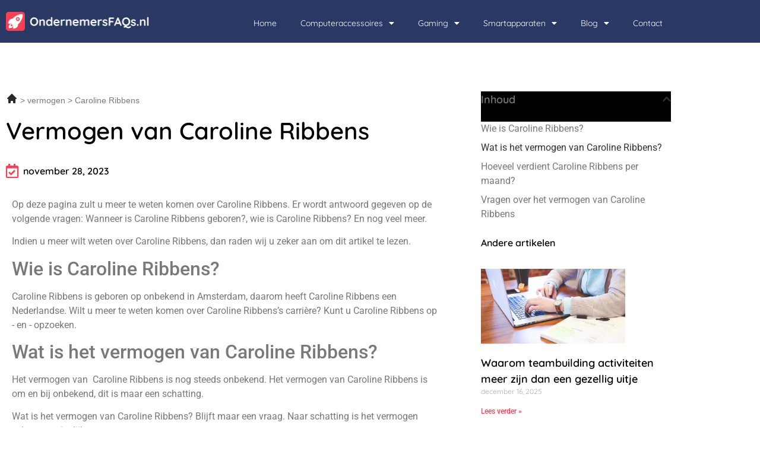

--- FILE ---
content_type: text/html; charset=UTF-8
request_url: https://ondernemersfaqs.nl/vermogen-van-caroline-ribbens/
body_size: 14837
content:
<!doctype html>
<html lang="nl-NL">
<head>
	<meta charset="UTF-8">
	<meta name="viewport" content="width=device-width, initial-scale=1">
	<link rel="profile" href="https://gmpg.org/xfn/11">
	<meta name='robots' content='index, follow, max-image-preview:large, max-snippet:-1, max-video-preview:-1' />

	<!-- This site is optimized with the Yoast SEO plugin v26.6 - https://yoast.com/wordpress/plugins/seo/ -->
	<title>Caroline Ribbens Vermogen | 2024 Actuele Cijfers &amp; Info</title>
	<meta name="description" content="Ontdek het vermogen van Caroline Ribbens in 2024 met alle actuele cijfers, informatie en andere leuke weetjes over deze celebrity." />
	<link rel="canonical" href="https://ondernemersfaqs.nl/vermogen-van-caroline-ribbens/" />
	<meta property="og:locale" content="nl_NL" />
	<meta property="og:type" content="article" />
	<meta property="og:title" content="Caroline Ribbens Vermogen | 2024 Actuele Cijfers &amp; Info" />
	<meta property="og:description" content="Ontdek het vermogen van Caroline Ribbens in 2024 met alle actuele cijfers, informatie en andere leuke weetjes over deze celebrity." />
	<meta property="og:url" content="https://ondernemersfaqs.nl/vermogen-van-caroline-ribbens/" />
	<meta property="og:site_name" content="ondernemersfaqs" />
	<meta property="article:modified_time" content="2024-01-22T22:16:36+00:00" />
	<meta name="twitter:card" content="summary_large_image" />
	<meta name="twitter:label1" content="Geschatte leestijd" />
	<meta name="twitter:data1" content="2 minuten" />
	<script type="application/ld+json" class="yoast-schema-graph">{
	    "@context": "https://schema.org",
	    "@graph": [
	        {
	            "@type": "WebPage",
	            "@id": "https://ondernemersfaqs.nl/vermogen-van-caroline-ribbens/#website",
	            "url": "https://ondernemersfaqs.nl/vermogen-van-caroline-ribbens/",
	            "name": "Vermogen van Caroline Ribbens",
	            "isPartOf": {
	                "@id": "https://ondernemersfaqs.nl/#website"
	            },
	            "datePublished": "2023-11-28T19:59:27+00:00",
	            "dateModified": "2024-01-22T22:16:36+00:00",
	            "description": "Ontdek het vermogen van [zb_mp_Naam] in 2024 met alle actuele cijfers, informatie en andere leuke weetjes over deze celebrity.",
	            "breadcrumb": {
	                "@id": "https://ondernemersfaqs.nl/vermogen-van-caroline-ribbens/#breadcrumb"
	            },
	            "inLanguage": "nl-NL",
	            "potentialAction": [
	                {
	                    "@type": "ReadAction",
	                    "target": [
	                        "https://ondernemersfaqs.nl/vermogen-van-caroline-ribbens/"
	                    ]
	                }
	            ]
	        },
	        {
	            "@type": "BreadcrumbList",
	            "@id": "https://ondernemersfaqs.nl/vermogen-van-caroline-ribbens/#breadcrumb",
	            "itemListElement": [
	                {
	                    "@type": "ListItem",
	                    "position": 1,
	                    "name": "",
	                    "item": "https://ondernemersfaqs.nl/"
	                },
	                {
	                    "@type": "ListItem",
	                    "position": 2,
	                    "name": "Vermogen van Caroline Ribbens"
	                }
	            ]
	        },
	        {
	            "@type": "WebSite",
	            "@id": "https://ondernemersfaqs.nl/#website",
	            "url": "https://ondernemersfaqs.nl/",
	            "name": "ondernemersfaqs",
	            "description": "Just another WordPress site",
	            "publisher": {
	                "@id": "https://ondernemersfaqs.nl/#organization"
	            },
	            "potentialAction": [
	                {
	                    "@type": "SearchAction",
	                    "target": {
	                        "@type": "EntryPoint",
	                        "urlTemplate": "https://ondernemersfaqs.nl/?s={search_term_string}"
	                    },
	                    "query-input": {
	                        "@type": "PropertyValueSpecification",
	                        "valueRequired": true,
	                        "valueName": "search_term_string"
	                    }
	                }
	            ],
	            "inLanguage": "nl-NL"
	        },
	        {
	            "@type": "Organization",
	            "@id": "https://ondernemersfaqs.nl/#organization",
	            "name": "ondernemersfaqs",
	            "url": "https://ondernemersfaqs.nl/",
	            "logo": {
	                "@type": "ImageObject",
	                "inLanguage": "nl-NL",
	                "@id": "https://ondernemersfaqs.nl/#/schema/logo/image/",
	                "url": "https://ondernemersfaqs.nl/wp-content/uploads/2022/07/Frame-1.png",
	                "contentUrl": "https://ondernemersfaqs.nl/wp-content/uploads/2022/07/Frame-1.png",
	                "width": 243,
	                "height": 32,
	                "caption": "ondernemersfaqs"
	            },
	            "image": {
	                "@id": "https://ondernemersfaqs.nl/#/schema/logo/image/"
	            }
	        }
	    ]
	}</script>
	<!-- / Yoast SEO plugin. -->


<link href='https://fonts.gstatic.com' crossorigin rel='preconnect' />
<link rel="alternate" type="application/rss+xml" title="ondernemersfaqs &raquo; feed" href="https://ondernemersfaqs.nl/feed/" />
<link rel="alternate" type="application/rss+xml" title="ondernemersfaqs &raquo; reacties feed" href="https://ondernemersfaqs.nl/comments/feed/" />
<link rel="alternate" title="oEmbed (JSON)" type="application/json+oembed" href="https://ondernemersfaqs.nl/wp-json/oembed/1.0/embed?url=https%3A%2F%2Fondernemersfaqs.nl%2Fvermogen-van-zb_mp_naam%2F" />
<link rel="alternate" title="oEmbed (XML)" type="text/xml+oembed" href="https://ondernemersfaqs.nl/wp-json/oembed/1.0/embed?url=https%3A%2F%2Fondernemersfaqs.nl%2Fvermogen-van-zb_mp_naam%2F&#038;format=xml" />
<style id='wp-img-auto-sizes-contain-inline-css'>
img:is([sizes=auto i],[sizes^="auto," i]){contain-intrinsic-size:3000px 1500px}
/*# sourceURL=wp-img-auto-sizes-contain-inline-css */
</style>
<style id='wp-emoji-styles-inline-css'>

	img.wp-smiley, img.emoji {
		display: inline !important;
		border: none !important;
		box-shadow: none !important;
		height: 1em !important;
		width: 1em !important;
		margin: 0 0.07em !important;
		vertical-align: -0.1em !important;
		background: none !important;
		padding: 0 !important;
	}
/*# sourceURL=wp-emoji-styles-inline-css */
</style>
<link rel='stylesheet' id='wp-block-library-css' href='https://ondernemersfaqs.nl/wp-includes/css/dist/block-library/style.min.css?ver=6.9' media='all' />
<style id='global-styles-inline-css'>
:root{--wp--preset--aspect-ratio--square: 1;--wp--preset--aspect-ratio--4-3: 4/3;--wp--preset--aspect-ratio--3-4: 3/4;--wp--preset--aspect-ratio--3-2: 3/2;--wp--preset--aspect-ratio--2-3: 2/3;--wp--preset--aspect-ratio--16-9: 16/9;--wp--preset--aspect-ratio--9-16: 9/16;--wp--preset--color--black: #000000;--wp--preset--color--cyan-bluish-gray: #abb8c3;--wp--preset--color--white: #ffffff;--wp--preset--color--pale-pink: #f78da7;--wp--preset--color--vivid-red: #cf2e2e;--wp--preset--color--luminous-vivid-orange: #ff6900;--wp--preset--color--luminous-vivid-amber: #fcb900;--wp--preset--color--light-green-cyan: #7bdcb5;--wp--preset--color--vivid-green-cyan: #00d084;--wp--preset--color--pale-cyan-blue: #8ed1fc;--wp--preset--color--vivid-cyan-blue: #0693e3;--wp--preset--color--vivid-purple: #9b51e0;--wp--preset--gradient--vivid-cyan-blue-to-vivid-purple: linear-gradient(135deg,rgb(6,147,227) 0%,rgb(155,81,224) 100%);--wp--preset--gradient--light-green-cyan-to-vivid-green-cyan: linear-gradient(135deg,rgb(122,220,180) 0%,rgb(0,208,130) 100%);--wp--preset--gradient--luminous-vivid-amber-to-luminous-vivid-orange: linear-gradient(135deg,rgb(252,185,0) 0%,rgb(255,105,0) 100%);--wp--preset--gradient--luminous-vivid-orange-to-vivid-red: linear-gradient(135deg,rgb(255,105,0) 0%,rgb(207,46,46) 100%);--wp--preset--gradient--very-light-gray-to-cyan-bluish-gray: linear-gradient(135deg,rgb(238,238,238) 0%,rgb(169,184,195) 100%);--wp--preset--gradient--cool-to-warm-spectrum: linear-gradient(135deg,rgb(74,234,220) 0%,rgb(151,120,209) 20%,rgb(207,42,186) 40%,rgb(238,44,130) 60%,rgb(251,105,98) 80%,rgb(254,248,76) 100%);--wp--preset--gradient--blush-light-purple: linear-gradient(135deg,rgb(255,206,236) 0%,rgb(152,150,240) 100%);--wp--preset--gradient--blush-bordeaux: linear-gradient(135deg,rgb(254,205,165) 0%,rgb(254,45,45) 50%,rgb(107,0,62) 100%);--wp--preset--gradient--luminous-dusk: linear-gradient(135deg,rgb(255,203,112) 0%,rgb(199,81,192) 50%,rgb(65,88,208) 100%);--wp--preset--gradient--pale-ocean: linear-gradient(135deg,rgb(255,245,203) 0%,rgb(182,227,212) 50%,rgb(51,167,181) 100%);--wp--preset--gradient--electric-grass: linear-gradient(135deg,rgb(202,248,128) 0%,rgb(113,206,126) 100%);--wp--preset--gradient--midnight: linear-gradient(135deg,rgb(2,3,129) 0%,rgb(40,116,252) 100%);--wp--preset--font-size--small: 13px;--wp--preset--font-size--medium: 20px;--wp--preset--font-size--large: 36px;--wp--preset--font-size--x-large: 42px;--wp--preset--spacing--20: 0.44rem;--wp--preset--spacing--30: 0.67rem;--wp--preset--spacing--40: 1rem;--wp--preset--spacing--50: 1.5rem;--wp--preset--spacing--60: 2.25rem;--wp--preset--spacing--70: 3.38rem;--wp--preset--spacing--80: 5.06rem;--wp--preset--shadow--natural: 6px 6px 9px rgba(0, 0, 0, 0.2);--wp--preset--shadow--deep: 12px 12px 50px rgba(0, 0, 0, 0.4);--wp--preset--shadow--sharp: 6px 6px 0px rgba(0, 0, 0, 0.2);--wp--preset--shadow--outlined: 6px 6px 0px -3px rgb(255, 255, 255), 6px 6px rgb(0, 0, 0);--wp--preset--shadow--crisp: 6px 6px 0px rgb(0, 0, 0);}:root { --wp--style--global--content-size: 800px;--wp--style--global--wide-size: 1200px; }:where(body) { margin: 0; }.wp-site-blocks > .alignleft { float: left; margin-right: 2em; }.wp-site-blocks > .alignright { float: right; margin-left: 2em; }.wp-site-blocks > .aligncenter { justify-content: center; margin-left: auto; margin-right: auto; }:where(.wp-site-blocks) > * { margin-block-start: 24px; margin-block-end: 0; }:where(.wp-site-blocks) > :first-child { margin-block-start: 0; }:where(.wp-site-blocks) > :last-child { margin-block-end: 0; }:root { --wp--style--block-gap: 24px; }:root :where(.is-layout-flow) > :first-child{margin-block-start: 0;}:root :where(.is-layout-flow) > :last-child{margin-block-end: 0;}:root :where(.is-layout-flow) > *{margin-block-start: 24px;margin-block-end: 0;}:root :where(.is-layout-constrained) > :first-child{margin-block-start: 0;}:root :where(.is-layout-constrained) > :last-child{margin-block-end: 0;}:root :where(.is-layout-constrained) > *{margin-block-start: 24px;margin-block-end: 0;}:root :where(.is-layout-flex){gap: 24px;}:root :where(.is-layout-grid){gap: 24px;}.is-layout-flow > .alignleft{float: left;margin-inline-start: 0;margin-inline-end: 2em;}.is-layout-flow > .alignright{float: right;margin-inline-start: 2em;margin-inline-end: 0;}.is-layout-flow > .aligncenter{margin-left: auto !important;margin-right: auto !important;}.is-layout-constrained > .alignleft{float: left;margin-inline-start: 0;margin-inline-end: 2em;}.is-layout-constrained > .alignright{float: right;margin-inline-start: 2em;margin-inline-end: 0;}.is-layout-constrained > .aligncenter{margin-left: auto !important;margin-right: auto !important;}.is-layout-constrained > :where(:not(.alignleft):not(.alignright):not(.alignfull)){max-width: var(--wp--style--global--content-size);margin-left: auto !important;margin-right: auto !important;}.is-layout-constrained > .alignwide{max-width: var(--wp--style--global--wide-size);}body .is-layout-flex{display: flex;}.is-layout-flex{flex-wrap: wrap;align-items: center;}.is-layout-flex > :is(*, div){margin: 0;}body .is-layout-grid{display: grid;}.is-layout-grid > :is(*, div){margin: 0;}body{padding-top: 0px;padding-right: 0px;padding-bottom: 0px;padding-left: 0px;}a:where(:not(.wp-element-button)){text-decoration: underline;}:root :where(.wp-element-button, .wp-block-button__link){background-color: #32373c;border-width: 0;color: #fff;font-family: inherit;font-size: inherit;font-style: inherit;font-weight: inherit;letter-spacing: inherit;line-height: inherit;padding-top: calc(0.667em + 2px);padding-right: calc(1.333em + 2px);padding-bottom: calc(0.667em + 2px);padding-left: calc(1.333em + 2px);text-decoration: none;text-transform: inherit;}.has-black-color{color: var(--wp--preset--color--black) !important;}.has-cyan-bluish-gray-color{color: var(--wp--preset--color--cyan-bluish-gray) !important;}.has-white-color{color: var(--wp--preset--color--white) !important;}.has-pale-pink-color{color: var(--wp--preset--color--pale-pink) !important;}.has-vivid-red-color{color: var(--wp--preset--color--vivid-red) !important;}.has-luminous-vivid-orange-color{color: var(--wp--preset--color--luminous-vivid-orange) !important;}.has-luminous-vivid-amber-color{color: var(--wp--preset--color--luminous-vivid-amber) !important;}.has-light-green-cyan-color{color: var(--wp--preset--color--light-green-cyan) !important;}.has-vivid-green-cyan-color{color: var(--wp--preset--color--vivid-green-cyan) !important;}.has-pale-cyan-blue-color{color: var(--wp--preset--color--pale-cyan-blue) !important;}.has-vivid-cyan-blue-color{color: var(--wp--preset--color--vivid-cyan-blue) !important;}.has-vivid-purple-color{color: var(--wp--preset--color--vivid-purple) !important;}.has-black-background-color{background-color: var(--wp--preset--color--black) !important;}.has-cyan-bluish-gray-background-color{background-color: var(--wp--preset--color--cyan-bluish-gray) !important;}.has-white-background-color{background-color: var(--wp--preset--color--white) !important;}.has-pale-pink-background-color{background-color: var(--wp--preset--color--pale-pink) !important;}.has-vivid-red-background-color{background-color: var(--wp--preset--color--vivid-red) !important;}.has-luminous-vivid-orange-background-color{background-color: var(--wp--preset--color--luminous-vivid-orange) !important;}.has-luminous-vivid-amber-background-color{background-color: var(--wp--preset--color--luminous-vivid-amber) !important;}.has-light-green-cyan-background-color{background-color: var(--wp--preset--color--light-green-cyan) !important;}.has-vivid-green-cyan-background-color{background-color: var(--wp--preset--color--vivid-green-cyan) !important;}.has-pale-cyan-blue-background-color{background-color: var(--wp--preset--color--pale-cyan-blue) !important;}.has-vivid-cyan-blue-background-color{background-color: var(--wp--preset--color--vivid-cyan-blue) !important;}.has-vivid-purple-background-color{background-color: var(--wp--preset--color--vivid-purple) !important;}.has-black-border-color{border-color: var(--wp--preset--color--black) !important;}.has-cyan-bluish-gray-border-color{border-color: var(--wp--preset--color--cyan-bluish-gray) !important;}.has-white-border-color{border-color: var(--wp--preset--color--white) !important;}.has-pale-pink-border-color{border-color: var(--wp--preset--color--pale-pink) !important;}.has-vivid-red-border-color{border-color: var(--wp--preset--color--vivid-red) !important;}.has-luminous-vivid-orange-border-color{border-color: var(--wp--preset--color--luminous-vivid-orange) !important;}.has-luminous-vivid-amber-border-color{border-color: var(--wp--preset--color--luminous-vivid-amber) !important;}.has-light-green-cyan-border-color{border-color: var(--wp--preset--color--light-green-cyan) !important;}.has-vivid-green-cyan-border-color{border-color: var(--wp--preset--color--vivid-green-cyan) !important;}.has-pale-cyan-blue-border-color{border-color: var(--wp--preset--color--pale-cyan-blue) !important;}.has-vivid-cyan-blue-border-color{border-color: var(--wp--preset--color--vivid-cyan-blue) !important;}.has-vivid-purple-border-color{border-color: var(--wp--preset--color--vivid-purple) !important;}.has-vivid-cyan-blue-to-vivid-purple-gradient-background{background: var(--wp--preset--gradient--vivid-cyan-blue-to-vivid-purple) !important;}.has-light-green-cyan-to-vivid-green-cyan-gradient-background{background: var(--wp--preset--gradient--light-green-cyan-to-vivid-green-cyan) !important;}.has-luminous-vivid-amber-to-luminous-vivid-orange-gradient-background{background: var(--wp--preset--gradient--luminous-vivid-amber-to-luminous-vivid-orange) !important;}.has-luminous-vivid-orange-to-vivid-red-gradient-background{background: var(--wp--preset--gradient--luminous-vivid-orange-to-vivid-red) !important;}.has-very-light-gray-to-cyan-bluish-gray-gradient-background{background: var(--wp--preset--gradient--very-light-gray-to-cyan-bluish-gray) !important;}.has-cool-to-warm-spectrum-gradient-background{background: var(--wp--preset--gradient--cool-to-warm-spectrum) !important;}.has-blush-light-purple-gradient-background{background: var(--wp--preset--gradient--blush-light-purple) !important;}.has-blush-bordeaux-gradient-background{background: var(--wp--preset--gradient--blush-bordeaux) !important;}.has-luminous-dusk-gradient-background{background: var(--wp--preset--gradient--luminous-dusk) !important;}.has-pale-ocean-gradient-background{background: var(--wp--preset--gradient--pale-ocean) !important;}.has-electric-grass-gradient-background{background: var(--wp--preset--gradient--electric-grass) !important;}.has-midnight-gradient-background{background: var(--wp--preset--gradient--midnight) !important;}.has-small-font-size{font-size: var(--wp--preset--font-size--small) !important;}.has-medium-font-size{font-size: var(--wp--preset--font-size--medium) !important;}.has-large-font-size{font-size: var(--wp--preset--font-size--large) !important;}.has-x-large-font-size{font-size: var(--wp--preset--font-size--x-large) !important;}
:root :where(.wp-block-pullquote){font-size: 1.5em;line-height: 1.6;}
/*# sourceURL=global-styles-inline-css */
</style>
<link rel='stylesheet' id='hello-elementor-css' href='https://ondernemersfaqs.nl/wp-content/themes/hello-elementor/assets/css/reset.css?ver=3.4.5' media='all' />
<link rel='stylesheet' id='hello-elementor-theme-style-css' href='https://ondernemersfaqs.nl/wp-content/themes/hello-elementor/assets/css/theme.css?ver=3.4.5' media='all' />
<link rel='stylesheet' id='hello-elementor-header-footer-css' href='https://ondernemersfaqs.nl/wp-content/themes/hello-elementor/assets/css/header-footer.css?ver=3.4.5' media='all' />
<link rel='stylesheet' id='elementor-frontend-css' href='https://ondernemersfaqs.nl/wp-content/plugins/elementor/assets/css/frontend.min.css?ver=3.34.0' media='all' />
<link rel='stylesheet' id='elementor-post-5-css' href='https://ondernemersfaqs.nl/wp-content/uploads/elementor/css/post-5.css?ver=1766535190' media='all' />
<link rel='stylesheet' id='widget-image-css' href='https://ondernemersfaqs.nl/wp-content/plugins/elementor/assets/css/widget-image.min.css?ver=3.34.0' media='all' />
<link rel='stylesheet' id='widget-nav-menu-css' href='https://ondernemersfaqs.nl/wp-content/plugins/elementor-pro/assets/css/widget-nav-menu.min.css?ver=3.34.0' media='all' />
<link rel='stylesheet' id='widget-heading-css' href='https://ondernemersfaqs.nl/wp-content/plugins/elementor/assets/css/widget-heading.min.css?ver=3.34.0' media='all' />
<link rel='stylesheet' id='widget-social-icons-css' href='https://ondernemersfaqs.nl/wp-content/plugins/elementor/assets/css/widget-social-icons.min.css?ver=3.34.0' media='all' />
<link rel='stylesheet' id='e-apple-webkit-css' href='https://ondernemersfaqs.nl/wp-content/plugins/elementor/assets/css/conditionals/apple-webkit.min.css?ver=3.34.0' media='all' />
<link rel='stylesheet' id='widget-posts-css' href='https://ondernemersfaqs.nl/wp-content/plugins/elementor-pro/assets/css/widget-posts.min.css?ver=3.34.0' media='all' />
<link rel='stylesheet' id='widget-breadcrumbs-css' href='https://ondernemersfaqs.nl/wp-content/plugins/elementor-pro/assets/css/widget-breadcrumbs.min.css?ver=3.34.0' media='all' />
<link rel='stylesheet' id='widget-post-info-css' href='https://ondernemersfaqs.nl/wp-content/plugins/elementor-pro/assets/css/widget-post-info.min.css?ver=3.34.0' media='all' />
<link rel='stylesheet' id='widget-icon-list-css' href='https://ondernemersfaqs.nl/wp-content/plugins/elementor/assets/css/widget-icon-list.min.css?ver=3.34.0' media='all' />
<link rel='stylesheet' id='elementor-icons-shared-0-css' href='https://ondernemersfaqs.nl/wp-content/plugins/elementor/assets/lib/font-awesome/css/fontawesome.min.css?ver=5.15.3' media='all' />
<link rel='stylesheet' id='elementor-icons-fa-regular-css' href='https://ondernemersfaqs.nl/wp-content/plugins/elementor/assets/lib/font-awesome/css/regular.min.css?ver=5.15.3' media='all' />
<link rel='stylesheet' id='elementor-icons-fa-solid-css' href='https://ondernemersfaqs.nl/wp-content/plugins/elementor/assets/lib/font-awesome/css/solid.min.css?ver=5.15.3' media='all' />
<link rel='stylesheet' id='widget-table-of-contents-css' href='https://ondernemersfaqs.nl/wp-content/plugins/elementor-pro/assets/css/widget-table-of-contents.min.css?ver=3.34.0' media='all' />
<link rel='stylesheet' id='elementor-icons-css' href='https://ondernemersfaqs.nl/wp-content/plugins/elementor/assets/lib/eicons/css/elementor-icons.min.css?ver=5.45.0' media='all' />
<link rel='stylesheet' id='elementor-post-907-css' href='https://ondernemersfaqs.nl/wp-content/uploads/elementor/css/post-907.css?ver=1766542264' media='all' />
<link rel='stylesheet' id='elementor-post-50-css' href='https://ondernemersfaqs.nl/wp-content/uploads/elementor/css/post-50.css?ver=1766535327' media='all' />
<link rel='stylesheet' id='elementor-post-53-css' href='https://ondernemersfaqs.nl/wp-content/uploads/elementor/css/post-53.css?ver=1766535328' media='all' />
<link rel='stylesheet' id='elementor-post-5467-css' href='https://ondernemersfaqs.nl/wp-content/uploads/elementor/css/post-5467.css?ver=1766535328' media='all' />
<link rel='stylesheet' id='eael-general-css' href='https://ondernemersfaqs.nl/wp-content/plugins/essential-addons-for-elementor-lite/assets/front-end/css/view/general.min.css?ver=6.5.4' media='all' />
<link rel='stylesheet' id='elementor-gf-local-quicksand-css' href='https://ondernemersfaqs.nl/wp-content/uploads/elementor/google-fonts/css/quicksand.css?ver=1742274063' media='all' />
<link rel='stylesheet' id='elementor-gf-local-roboto-css' href='https://ondernemersfaqs.nl/wp-content/uploads/elementor/google-fonts/css/roboto.css?ver=1742274068' media='all' />
<link rel='stylesheet' id='elementor-icons-fa-brands-css' href='https://ondernemersfaqs.nl/wp-content/plugins/elementor/assets/lib/font-awesome/css/brands.min.css?ver=5.15.3' media='all' />
<script src="https://ondernemersfaqs.nl/wp-includes/js/jquery/jquery.min.js?ver=3.7.1" id="jquery-core-js"></script>
<script src="https://ondernemersfaqs.nl/wp-includes/js/jquery/jquery-migrate.min.js?ver=3.4.1" id="jquery-migrate-js"></script>
<link rel="https://api.w.org/" href="https://ondernemersfaqs.nl/wp-json/" /><link rel="alternate" title="JSON" type="application/json" href="https://ondernemersfaqs.nl/wp-json/wp/v2/pages/907" /><link rel="EditURI" type="application/rsd+xml" title="RSD" href="https://ondernemersfaqs.nl/xmlrpc.php?rsd" />
<meta name="generator" content="WordPress 6.9" />
<link rel='shortlink' href='https://ondernemersfaqs.nl/?p=907' />
<meta name="generator" content="Elementor 3.34.0; features: additional_custom_breakpoints; settings: css_print_method-external, google_font-enabled, font_display-auto">
<!-- Google tag (gtag.js) -->
<script async src="https://www.googletagmanager.com/gtag/js?id=G-PM9FSHKEF7"></script>
<script>
  window.dataLayer = window.dataLayer || [];
  function gtag(){dataLayer.push(arguments);}
  gtag('js', new Date());

  gtag('config', 'G-PM9FSHKEF7');
</script>
			<style>
				.e-con.e-parent:nth-of-type(n+4):not(.e-lazyloaded):not(.e-no-lazyload),
				.e-con.e-parent:nth-of-type(n+4):not(.e-lazyloaded):not(.e-no-lazyload) * {
					background-image: none !important;
				}
				@media screen and (max-height: 1024px) {
					.e-con.e-parent:nth-of-type(n+3):not(.e-lazyloaded):not(.e-no-lazyload),
					.e-con.e-parent:nth-of-type(n+3):not(.e-lazyloaded):not(.e-no-lazyload) * {
						background-image: none !important;
					}
				}
				@media screen and (max-height: 640px) {
					.e-con.e-parent:nth-of-type(n+2):not(.e-lazyloaded):not(.e-no-lazyload),
					.e-con.e-parent:nth-of-type(n+2):not(.e-lazyloaded):not(.e-no-lazyload) * {
						background-image: none !important;
					}
				}
			</style>
			<link rel="icon" href="https://ondernemersfaqs.nl/wp-content/uploads/2022/07/Group-2.png" sizes="32x32" />
<link rel="icon" href="https://ondernemersfaqs.nl/wp-content/uploads/2022/07/Group-2.png" sizes="192x192" />
<link rel="apple-touch-icon" href="https://ondernemersfaqs.nl/wp-content/uploads/2022/07/Group-2.png" />
<meta name="msapplication-TileImage" content="https://ondernemersfaqs.nl/wp-content/uploads/2022/07/Group-2.png" />
</head>
<body class="wp-singular page-template-default page page-id-907 wp-custom-logo wp-embed-responsive wp-theme-hello-elementor hello-elementor-default elementor-default elementor-kit-5 elementor-page elementor-page-907 elementor-page-5467">


<a class="skip-link screen-reader-text" href="#content">Ga naar de inhoud</a>

		<header data-elementor-type="header" data-elementor-id="50" class="elementor elementor-50 elementor-location-header" data-elementor-post-type="elementor_library">
					<section class="elementor-section elementor-top-section elementor-element elementor-element-a39749b elementor-section-boxed elementor-section-height-default elementor-section-height-default" data-id="a39749b" data-element_type="section" data-settings="{&quot;background_background&quot;:&quot;classic&quot;}">
						<div class="elementor-container elementor-column-gap-default">
					<div class="elementor-column elementor-col-33 elementor-top-column elementor-element elementor-element-65bb0b9" data-id="65bb0b9" data-element_type="column">
			<div class="elementor-widget-wrap elementor-element-populated">
						<div class="elementor-element elementor-element-6abd3aab elementor-widget elementor-widget-theme-site-logo elementor-widget-image" data-id="6abd3aab" data-element_type="widget" data-widget_type="theme-site-logo.default">
				<div class="elementor-widget-container">
											<a href="https://ondernemersfaqs.nl">
			<img width="243" height="32" src="https://ondernemersfaqs.nl/wp-content/uploads/2022/07/Frame-1.png" class="attachment-full size-full wp-image-20" alt="" />				</a>
											</div>
				</div>
					</div>
		</div>
				<div class="elementor-column elementor-col-66 elementor-top-column elementor-element elementor-element-224dfee" data-id="224dfee" data-element_type="column">
			<div class="elementor-widget-wrap elementor-element-populated">
						<div class="elementor-element elementor-element-6220173f elementor-nav-menu__align-end elementor-absolute elementor-nav-menu--dropdown-tablet elementor-nav-menu__text-align-aside elementor-nav-menu--toggle elementor-nav-menu--burger elementor-widget elementor-widget-nav-menu" data-id="6220173f" data-element_type="widget" data-settings="{&quot;_position&quot;:&quot;absolute&quot;,&quot;layout&quot;:&quot;horizontal&quot;,&quot;submenu_icon&quot;:{&quot;value&quot;:&quot;&lt;i class=\&quot;fas fa-caret-down\&quot; aria-hidden=\&quot;true\&quot;&gt;&lt;\/i&gt;&quot;,&quot;library&quot;:&quot;fa-solid&quot;},&quot;toggle&quot;:&quot;burger&quot;}" data-widget_type="nav-menu.default">
				<div class="elementor-widget-container">
								<nav aria-label="Menu" class="elementor-nav-menu--main elementor-nav-menu__container elementor-nav-menu--layout-horizontal e--pointer-underline e--animation-drop-in">
				<ul id="menu-1-6220173f" class="elementor-nav-menu"><li class="menu-item menu-item-type-custom menu-item-object-custom menu-item-home menu-item-341"><a href="https://ondernemersfaqs.nl" class="elementor-item">Home</a></li>
<li class="menu-item menu-item-type-custom menu-item-object-custom menu-item-has-children menu-item-343"><a href="https://ondernemersfaqs.nl/computeraccessoires/" class="elementor-item">Computeraccessoires</a>
<ul class="sub-menu elementor-nav-menu--dropdown">
	<li class="menu-item menu-item-type-custom menu-item-object-custom menu-item-364"><a href="https://ondernemersfaqs.nl/beste-nas/" class="elementor-sub-item">Nas</a></li>
	<li class="menu-item menu-item-type-custom menu-item-object-custom menu-item-363"><a href="https://ondernemersfaqs.nl/beste-router/" class="elementor-sub-item">Router</a></li>
	<li class="menu-item menu-item-type-custom menu-item-object-custom menu-item-355"><a href="https://ondernemersfaqs.nl/beste-usb-stick/" class="elementor-sub-item">Usb stick</a></li>
	<li class="menu-item menu-item-type-custom menu-item-object-custom menu-item-358"><a href="https://ondernemersfaqs.nl/beste-processor/" class="elementor-sub-item">Processor</a></li>
	<li class="menu-item menu-item-type-custom menu-item-object-custom menu-item-357"><a href="https://ondernemersfaqs.nl/beste-hdmi-splitter/" class="elementor-sub-item">HDMI splitter</a></li>
	<li class="menu-item menu-item-type-custom menu-item-object-custom menu-item-360"><a href="https://ondernemersfaqs.nl/beste-computer-muis/" class="elementor-sub-item">Computer muis</a></li>
	<li class="menu-item menu-item-type-custom menu-item-object-custom menu-item-361"><a href="https://ondernemersfaqs.nl/beste-laptop-standaard/" class="elementor-sub-item">Laptop standaard</a></li>
	<li class="menu-item menu-item-type-custom menu-item-object-custom menu-item-359"><a href="https://ondernemersfaqs.nl/beste-bluetooth-receiver/" class="elementor-sub-item">Bluetooth receiver</a></li>
	<li class="menu-item menu-item-type-custom menu-item-object-custom menu-item-362"><a href="https://ondernemersfaqs.nl/beste-externe-harde-schijf/" class="elementor-sub-item">Externe harde schijf</a></li>
	<li class="menu-item menu-item-type-custom menu-item-object-custom menu-item-356"><a href="https://ondernemersfaqs.nl/beste-mechanische-toetsenbord/" class="elementor-sub-item">Mechanische toetsenbord</a></li>
</ul>
</li>
<li class="menu-item menu-item-type-custom menu-item-object-custom menu-item-has-children menu-item-342"><a href="https://ondernemersfaqs.nl/gaming/" class="elementor-item">Gaming</a>
<ul class="sub-menu elementor-nav-menu--dropdown">
	<li class="menu-item menu-item-type-custom menu-item-object-custom menu-item-349"><a href="https://ondernemersfaqs.nl/beste-game-pc/" class="elementor-sub-item">Game PC</a></li>
	<li class="menu-item menu-item-type-custom menu-item-object-custom menu-item-350"><a href="https://ondernemersfaqs.nl/beste-gameboy/" class="elementor-sub-item">Gameboy</a></li>
	<li class="menu-item menu-item-type-custom menu-item-object-custom menu-item-345"><a href="https://ondernemersfaqs.nl/beste-gamestoel/" class="elementor-sub-item">Gamestoel</a></li>
	<li class="menu-item menu-item-type-custom menu-item-object-custom menu-item-347"><a href="https://ondernemersfaqs.nl/beste-gaming-muis/" class="elementor-sub-item">Gaming muis</a></li>
	<li class="menu-item menu-item-type-custom menu-item-object-custom menu-item-352"><a href="https://ondernemersfaqs.nl/beste-gaming-router/" class="elementor-sub-item">Gaming router</a></li>
	<li class="menu-item menu-item-type-custom menu-item-object-custom menu-item-348"><a href="https://ondernemersfaqs.nl/beste-gaming-laptop/" class="elementor-sub-item">Gaming laptop</a></li>
	<li class="menu-item menu-item-type-custom menu-item-object-custom menu-item-346"><a href="https://ondernemersfaqs.nl/beste-gaming-headset/" class="elementor-sub-item">Gaming headset</a></li>
	<li class="menu-item menu-item-type-custom menu-item-object-custom menu-item-351"><a href="https://ondernemersfaqs.nl/beste-gaming-monitor/" class="elementor-sub-item">Gaming monitor</a></li>
	<li class="menu-item menu-item-type-custom menu-item-object-custom menu-item-354"><a href="https://ondernemersfaqs.nl/beste-gaming-computer/" class="elementor-sub-item">Gaming computer</a></li>
	<li class="menu-item menu-item-type-custom menu-item-object-custom menu-item-353"><a href="https://ondernemersfaqs.nl/beste-gaming-toetsenbord/" class="elementor-sub-item">Gaming toetsenbord</a></li>
</ul>
</li>
<li class="menu-item menu-item-type-custom menu-item-object-custom menu-item-has-children menu-item-344"><a href="https://ondernemersfaqs.nl/smartapparaten/" class="elementor-item">Smartapparaten</a>
<ul class="sub-menu elementor-nav-menu--dropdown">
	<li class="menu-item menu-item-type-custom menu-item-object-custom menu-item-367"><a href="https://ondernemersfaqs.nl/beste-ipad/" class="elementor-sub-item">iPad</a></li>
	<li class="menu-item menu-item-type-custom menu-item-object-custom menu-item-370"><a href="https://ondernemersfaqs.nl/beste-drone/" class="elementor-sub-item">Drone</a></li>
	<li class="menu-item menu-item-type-custom menu-item-object-custom menu-item-366"><a href="https://ondernemersfaqs.nl/beste-iphone/" class="elementor-sub-item">iPhone</a></li>
	<li class="menu-item menu-item-type-custom menu-item-object-custom menu-item-368"><a href="https://ondernemersfaqs.nl/beste-e-reader/" class="elementor-sub-item">E-reader</a></li>
	<li class="menu-item menu-item-type-custom menu-item-object-custom menu-item-372"><a href="https://ondernemersfaqs.nl/beste-powerbank/" class="elementor-sub-item">Powerbank</a></li>
	<li class="menu-item menu-item-type-custom menu-item-object-custom menu-item-374"><a href="https://ondernemersfaqs.nl/beste-smartwatch/" class="elementor-sub-item">Smartwatch</a></li>
	<li class="menu-item menu-item-type-custom menu-item-object-custom menu-item-373"><a href="https://ondernemersfaqs.nl/beste-iphone-kabel/" class="elementor-sub-item">Iphone kabel</a></li>
	<li class="menu-item menu-item-type-custom menu-item-object-custom menu-item-369"><a href="https://ondernemersfaqs.nl/beste-smart-speaker/" class="elementor-sub-item">Smart speaker</a></li>
	<li class="menu-item menu-item-type-custom menu-item-object-custom menu-item-371"><a href="https://ondernemersfaqs.nl/beste-docking-station/" class="elementor-sub-item">Docking station</a></li>
	<li class="menu-item menu-item-type-custom menu-item-object-custom menu-item-365"><a href="https://ondernemersfaqs.nl/beste-android-telefoon/" class="elementor-sub-item">Android telefoon</a></li>
</ul>
</li>
<li class="menu-item menu-item-type-post_type menu-item-object-page menu-item-has-children menu-item-1570"><a href="https://ondernemersfaqs.nl/blog/" class="elementor-item">Blog</a>
<ul class="sub-menu elementor-nav-menu--dropdown">
	<li class="menu-item menu-item-type-custom menu-item-object-custom menu-item-1966"><a href="https://ondernemersfaqs.nl/digitale-welzijnsprogrammas-voor-het-mkb/" class="elementor-sub-item">Digitale welzijnsprogramma mkb</a></li>
	<li class="menu-item menu-item-type-custom menu-item-object-custom menu-item-1967"><a href="https://ondernemersfaqs.nl/bedrijfsplanner-software-voordelen-voor-efficientie-en-groei/" class="elementor-sub-item">Bedrijfsplanner software voordelen</a></li>
</ul>
</li>
<li class="menu-item menu-item-type-post_type menu-item-object-page menu-item-326"><a href="https://ondernemersfaqs.nl/contact/" class="elementor-item">Contact</a></li>
</ul>			</nav>
					<div class="elementor-menu-toggle" role="button" tabindex="0" aria-label="Menu toggle" aria-expanded="false">
			<i aria-hidden="true" role="presentation" class="elementor-menu-toggle__icon--open eicon-menu-bar"></i><i aria-hidden="true" role="presentation" class="elementor-menu-toggle__icon--close eicon-close"></i>		</div>
					<nav class="elementor-nav-menu--dropdown elementor-nav-menu__container" aria-hidden="true">
				<ul id="menu-2-6220173f" class="elementor-nav-menu"><li class="menu-item menu-item-type-custom menu-item-object-custom menu-item-home menu-item-341"><a href="https://ondernemersfaqs.nl" class="elementor-item" tabindex="-1">Home</a></li>
<li class="menu-item menu-item-type-custom menu-item-object-custom menu-item-has-children menu-item-343"><a href="https://ondernemersfaqs.nl/computeraccessoires/" class="elementor-item" tabindex="-1">Computeraccessoires</a>
<ul class="sub-menu elementor-nav-menu--dropdown">
	<li class="menu-item menu-item-type-custom menu-item-object-custom menu-item-364"><a href="https://ondernemersfaqs.nl/beste-nas/" class="elementor-sub-item" tabindex="-1">Nas</a></li>
	<li class="menu-item menu-item-type-custom menu-item-object-custom menu-item-363"><a href="https://ondernemersfaqs.nl/beste-router/" class="elementor-sub-item" tabindex="-1">Router</a></li>
	<li class="menu-item menu-item-type-custom menu-item-object-custom menu-item-355"><a href="https://ondernemersfaqs.nl/beste-usb-stick/" class="elementor-sub-item" tabindex="-1">Usb stick</a></li>
	<li class="menu-item menu-item-type-custom menu-item-object-custom menu-item-358"><a href="https://ondernemersfaqs.nl/beste-processor/" class="elementor-sub-item" tabindex="-1">Processor</a></li>
	<li class="menu-item menu-item-type-custom menu-item-object-custom menu-item-357"><a href="https://ondernemersfaqs.nl/beste-hdmi-splitter/" class="elementor-sub-item" tabindex="-1">HDMI splitter</a></li>
	<li class="menu-item menu-item-type-custom menu-item-object-custom menu-item-360"><a href="https://ondernemersfaqs.nl/beste-computer-muis/" class="elementor-sub-item" tabindex="-1">Computer muis</a></li>
	<li class="menu-item menu-item-type-custom menu-item-object-custom menu-item-361"><a href="https://ondernemersfaqs.nl/beste-laptop-standaard/" class="elementor-sub-item" tabindex="-1">Laptop standaard</a></li>
	<li class="menu-item menu-item-type-custom menu-item-object-custom menu-item-359"><a href="https://ondernemersfaqs.nl/beste-bluetooth-receiver/" class="elementor-sub-item" tabindex="-1">Bluetooth receiver</a></li>
	<li class="menu-item menu-item-type-custom menu-item-object-custom menu-item-362"><a href="https://ondernemersfaqs.nl/beste-externe-harde-schijf/" class="elementor-sub-item" tabindex="-1">Externe harde schijf</a></li>
	<li class="menu-item menu-item-type-custom menu-item-object-custom menu-item-356"><a href="https://ondernemersfaqs.nl/beste-mechanische-toetsenbord/" class="elementor-sub-item" tabindex="-1">Mechanische toetsenbord</a></li>
</ul>
</li>
<li class="menu-item menu-item-type-custom menu-item-object-custom menu-item-has-children menu-item-342"><a href="https://ondernemersfaqs.nl/gaming/" class="elementor-item" tabindex="-1">Gaming</a>
<ul class="sub-menu elementor-nav-menu--dropdown">
	<li class="menu-item menu-item-type-custom menu-item-object-custom menu-item-349"><a href="https://ondernemersfaqs.nl/beste-game-pc/" class="elementor-sub-item" tabindex="-1">Game PC</a></li>
	<li class="menu-item menu-item-type-custom menu-item-object-custom menu-item-350"><a href="https://ondernemersfaqs.nl/beste-gameboy/" class="elementor-sub-item" tabindex="-1">Gameboy</a></li>
	<li class="menu-item menu-item-type-custom menu-item-object-custom menu-item-345"><a href="https://ondernemersfaqs.nl/beste-gamestoel/" class="elementor-sub-item" tabindex="-1">Gamestoel</a></li>
	<li class="menu-item menu-item-type-custom menu-item-object-custom menu-item-347"><a href="https://ondernemersfaqs.nl/beste-gaming-muis/" class="elementor-sub-item" tabindex="-1">Gaming muis</a></li>
	<li class="menu-item menu-item-type-custom menu-item-object-custom menu-item-352"><a href="https://ondernemersfaqs.nl/beste-gaming-router/" class="elementor-sub-item" tabindex="-1">Gaming router</a></li>
	<li class="menu-item menu-item-type-custom menu-item-object-custom menu-item-348"><a href="https://ondernemersfaqs.nl/beste-gaming-laptop/" class="elementor-sub-item" tabindex="-1">Gaming laptop</a></li>
	<li class="menu-item menu-item-type-custom menu-item-object-custom menu-item-346"><a href="https://ondernemersfaqs.nl/beste-gaming-headset/" class="elementor-sub-item" tabindex="-1">Gaming headset</a></li>
	<li class="menu-item menu-item-type-custom menu-item-object-custom menu-item-351"><a href="https://ondernemersfaqs.nl/beste-gaming-monitor/" class="elementor-sub-item" tabindex="-1">Gaming monitor</a></li>
	<li class="menu-item menu-item-type-custom menu-item-object-custom menu-item-354"><a href="https://ondernemersfaqs.nl/beste-gaming-computer/" class="elementor-sub-item" tabindex="-1">Gaming computer</a></li>
	<li class="menu-item menu-item-type-custom menu-item-object-custom menu-item-353"><a href="https://ondernemersfaqs.nl/beste-gaming-toetsenbord/" class="elementor-sub-item" tabindex="-1">Gaming toetsenbord</a></li>
</ul>
</li>
<li class="menu-item menu-item-type-custom menu-item-object-custom menu-item-has-children menu-item-344"><a href="https://ondernemersfaqs.nl/smartapparaten/" class="elementor-item" tabindex="-1">Smartapparaten</a>
<ul class="sub-menu elementor-nav-menu--dropdown">
	<li class="menu-item menu-item-type-custom menu-item-object-custom menu-item-367"><a href="https://ondernemersfaqs.nl/beste-ipad/" class="elementor-sub-item" tabindex="-1">iPad</a></li>
	<li class="menu-item menu-item-type-custom menu-item-object-custom menu-item-370"><a href="https://ondernemersfaqs.nl/beste-drone/" class="elementor-sub-item" tabindex="-1">Drone</a></li>
	<li class="menu-item menu-item-type-custom menu-item-object-custom menu-item-366"><a href="https://ondernemersfaqs.nl/beste-iphone/" class="elementor-sub-item" tabindex="-1">iPhone</a></li>
	<li class="menu-item menu-item-type-custom menu-item-object-custom menu-item-368"><a href="https://ondernemersfaqs.nl/beste-e-reader/" class="elementor-sub-item" tabindex="-1">E-reader</a></li>
	<li class="menu-item menu-item-type-custom menu-item-object-custom menu-item-372"><a href="https://ondernemersfaqs.nl/beste-powerbank/" class="elementor-sub-item" tabindex="-1">Powerbank</a></li>
	<li class="menu-item menu-item-type-custom menu-item-object-custom menu-item-374"><a href="https://ondernemersfaqs.nl/beste-smartwatch/" class="elementor-sub-item" tabindex="-1">Smartwatch</a></li>
	<li class="menu-item menu-item-type-custom menu-item-object-custom menu-item-373"><a href="https://ondernemersfaqs.nl/beste-iphone-kabel/" class="elementor-sub-item" tabindex="-1">Iphone kabel</a></li>
	<li class="menu-item menu-item-type-custom menu-item-object-custom menu-item-369"><a href="https://ondernemersfaqs.nl/beste-smart-speaker/" class="elementor-sub-item" tabindex="-1">Smart speaker</a></li>
	<li class="menu-item menu-item-type-custom menu-item-object-custom menu-item-371"><a href="https://ondernemersfaqs.nl/beste-docking-station/" class="elementor-sub-item" tabindex="-1">Docking station</a></li>
	<li class="menu-item menu-item-type-custom menu-item-object-custom menu-item-365"><a href="https://ondernemersfaqs.nl/beste-android-telefoon/" class="elementor-sub-item" tabindex="-1">Android telefoon</a></li>
</ul>
</li>
<li class="menu-item menu-item-type-post_type menu-item-object-page menu-item-has-children menu-item-1570"><a href="https://ondernemersfaqs.nl/blog/" class="elementor-item" tabindex="-1">Blog</a>
<ul class="sub-menu elementor-nav-menu--dropdown">
	<li class="menu-item menu-item-type-custom menu-item-object-custom menu-item-1966"><a href="https://ondernemersfaqs.nl/digitale-welzijnsprogrammas-voor-het-mkb/" class="elementor-sub-item" tabindex="-1">Digitale welzijnsprogramma mkb</a></li>
	<li class="menu-item menu-item-type-custom menu-item-object-custom menu-item-1967"><a href="https://ondernemersfaqs.nl/bedrijfsplanner-software-voordelen-voor-efficientie-en-groei/" class="elementor-sub-item" tabindex="-1">Bedrijfsplanner software voordelen</a></li>
</ul>
</li>
<li class="menu-item menu-item-type-post_type menu-item-object-page menu-item-326"><a href="https://ondernemersfaqs.nl/contact/" class="elementor-item" tabindex="-1">Contact</a></li>
</ul>			</nav>
						</div>
				</div>
					</div>
		</div>
					</div>
		</section>
				</header>
				<div data-elementor-type="single-post" data-elementor-id="5467" class="elementor elementor-5467 elementor-location-single post-907 page type-page status-publish hentry" data-elementor-post-type="elementor_library">
					<section class="elementor-section elementor-top-section elementor-element elementor-element-37b41323 elementor-section-boxed elementor-section-height-default elementor-section-height-default" data-id="37b41323" data-element_type="section">
						<div class="elementor-container elementor-column-gap-default">
					<div class="elementor-column elementor-col-66 elementor-top-column elementor-element elementor-element-3096df36" data-id="3096df36" data-element_type="column">
			<div class="elementor-widget-wrap elementor-element-populated">
						<div class="elementor-element elementor-element-3bb3cb06 elementor-widget elementor-widget-breadcrumbs" data-id="3bb3cb06" data-element_type="widget" data-widget_type="breadcrumbs.default">
				<div class="elementor-widget-container">
					<p id="breadcrumbs"><span><span><a href="https://ondernemersfaqs.nl/"><i class="home"></i></a></span> <i class="divider"></i> <span class="breadcrumb_last" aria-current="page"><style>
    .zbmp-breadcrumb {
        list-style-type: none;
        padding-left: 0;
    }

    .zbmp-breadcrumb li {
        display: inline-block;
    }

    .zbmp-breadcrumb li::after {
        content: ' > ';
    }

    .zbmp-breadcrumb li:last-child::after {
        content: '';
    }

    .zbmp-breadcrumb .breadcrumb-home {
        text-decoration: none;
    }

    .zbmp-breadcrumb .breadcrumb-home::before {
        background-image: url("[data-uri]");
        background-size: 20px;
        display: inline-block;
        width: 20px;
        height: 20px;
        position: relative;
        top: 2px;
        content: '';
    }
</style>
<ol class="zbmp-breadcrumb" itemscope itemtype="https://schema.org/BreadcrumbList">
  <li itemprop="itemListElement" itemscope itemtype="https://schema.org/ListItem">
    <a class="breadcrumb-home" itemprop='item' href="https://ondernemersfaqs.nl">
      <meta itemprop="name" content="Home" />
    </a>
    <meta itemprop="position" content="1"/>
  </li>
          <li itemprop="itemListElement" itemscope itemtype="https://schema.org/ListItem">
          <a itemprop='item' href='https://ondernemersfaqs.nl/vermogen/'><span itemprop='name'>vermogen</span></a>        <meta itemprop="position" content="2"/>
      </li>
          <li itemprop="itemListElement" itemscope itemtype="https://schema.org/ListItem">
          <span itemprop='name'>Caroline Ribbens</span>        <meta itemprop="position" content="3"/>
      </li>
    </ol></span></span></p>				</div>
				</div>
				<div class="elementor-element elementor-element-17d31c64 elementor-widget elementor-widget-theme-post-title elementor-page-title elementor-widget-heading" data-id="17d31c64" data-element_type="widget" data-widget_type="theme-post-title.default">
				<div class="elementor-widget-container">
					<h1 class="elementor-heading-title elementor-size-default">Vermogen van Caroline Ribbens</h1>				</div>
				</div>
				<div class="elementor-element elementor-element-90f3829 elementor-widget elementor-widget-post-info" data-id="90f3829" data-element_type="widget" data-widget_type="post-info.default">
				<div class="elementor-widget-container">
							<ul class="elementor-inline-items elementor-icon-list-items elementor-post-info">
								<li class="elementor-icon-list-item elementor-repeater-item-6c4d6bb elementor-inline-item" itemprop="datePublished">
						<a href="https://ondernemersfaqs.nl/2023/11/28/">
											<span class="elementor-icon-list-icon">
								<i aria-hidden="true" class="far fa-calendar-check"></i>							</span>
									<span class="elementor-icon-list-text elementor-post-info__item elementor-post-info__item--type-date">
										<time>november 28, 2023</time>					</span>
									</a>
				</li>
				</ul>
						</div>
				</div>
				<div class="elementor-element elementor-element-e3efd57 elementor-widget elementor-widget-theme-post-content" data-id="e3efd57" data-element_type="widget" data-widget_type="theme-post-content.default">
				<div class="elementor-widget-container">
							<div data-elementor-type="wp-page" data-elementor-id="907" class="elementor elementor-907" data-elementor-post-type="page">
						<section class="elementor-section elementor-top-section elementor-element elementor-element-46fb02cd elementor-section-boxed elementor-section-height-default elementor-section-height-default" data-id="46fb02cd" data-element_type="section">
						<div class="elementor-container elementor-column-gap-default">
					<div class="elementor-column elementor-col-100 elementor-top-column elementor-element elementor-element-49905cd9" data-id="49905cd9" data-element_type="column">
			<div class="elementor-widget-wrap elementor-element-populated">
						<div class="elementor-element elementor-element-113b74b8 elementor-widget elementor-widget-text-editor" data-id="113b74b8" data-element_type="widget" data-widget_type="text-editor.default">
				<div class="elementor-widget-container">
									
<p>Op deze pagina zult u meer te weten komen over Caroline Ribbens. Er wordt antwoord gegeven op de volgende vragen: Wanneer is Caroline Ribbens geboren?, wie is Caroline Ribbens? En nog veel meer.</p>

<p>Indien u meer wilt weten over Caroline Ribbens, dan raden wij u zeker aan om dit artikel te lezen.</p>

<h2 class="wp-block-heading">Wie is Caroline Ribbens?</h2>

<p>Caroline Ribbens is geboren op onbekend in Amsterdam, daarom heeft Caroline Ribbens een Nederlandse. Wilt u meer te weten komen over Caroline Ribbens’s carrière? Kunt u Caroline Ribbens op - en - opzoeken.</p>

<h2 class="wp-block-heading">Wat is het vermogen van Caroline Ribbens?</h2>

<p>Het vermogen van  Caroline Ribbens is nog steeds onbekend. Het vermogen van Caroline Ribbens is om en bij onbekend, dit is maar een schatting.</p>

<p>Wat is het vermogen van Caroline Ribbens? Blijft maar een vraag. Naar schatting is het vermogen echter aanzienlijk.</p>

<h2 class="wp-block-heading">Hoeveel verdient Caroline Ribbens per maand?</h2>

<p>Men kan niet exact zeggen hoeveel Caroline Ribbens per maand verdient, aangezien Caroline Ribbens verschillende werkzaamheden verricht. Hoeveel Caroline Ribbens per maand verdient, blijft maar een schatting. </p>

<p>Het jaarinkomen van Caroline Ribbens wordt echter geschat op ongeveer onbekend, wat een mooi inkomen.</p>

<h2 class="wp-block-heading">Vragen over het vermogen van Caroline Ribbens</h2>

<p><strong>Wat is het beroep van Caroline Ribbens?</strong></p>

<p>Caroline Ribbens is actrice van beroep en staat bekend van actrice.</p>

<p><strong>Waar heeft Caroline Ribbens het vermogen aan verdiend?</strong></p>

<p>Caroline Ribbens’s vermogen komt van verschillende werkzaamheden, maar het grootste deel daarvan is afkomstig uit Caroline Ribbens’s beroep.</p>
<style>
    .zbmp-breadcrumb {
        list-style-type: none;
        padding-left: 0;
    }

    .zbmp-breadcrumb li {
        display: inline-block;
    }

    .zbmp-breadcrumb li::after {
        content: ' > ';
    }

    .zbmp-breadcrumb li:last-child::after {
        content: '';
    }

    .zbmp-breadcrumb .breadcrumb-home {
        text-decoration: none;
    }

    .zbmp-breadcrumb .breadcrumb-home::before {
        background-image: url("[data-uri]");
        background-size: 20px;
        display: inline-block;
        width: 20px;
        height: 20px;
        position: relative;
        top: 2px;
        content: '';
    }
</style>
<ol class="zbmp-breadcrumb" itemscope itemtype="https://schema.org/BreadcrumbList">
  <li itemprop="itemListElement" itemscope itemtype="https://schema.org/ListItem">
    <a class="breadcrumb-home" itemprop='item' href="https://ondernemersfaqs.nl">
      <meta itemprop="name" content="Home" />
    </a>
    <meta itemprop="position" content="1"/>
  </li>
          <li itemprop="itemListElement" itemscope itemtype="https://schema.org/ListItem">
          <a itemprop='item' href='https://ondernemersfaqs.nl/vermogen/'><span itemprop='name'>vermogen</span></a>        <meta itemprop="position" content="2"/>
      </li>
          <li itemprop="itemListElement" itemscope itemtype="https://schema.org/ListItem">
          <span itemprop='name'>Caroline Ribbens</span>        <meta itemprop="position" content="3"/>
      </li>
    </ol>
<p> </p>
<p>Zie Ook Andere Celebrity&#8217;s:<style>
    .zbmp-category-links {
        display: flex;
        flex-wrap: wrap;
        gap: 20px 20px;
    }

    .zbmp-category-links ul {
        list-style-type: none;
        margin: 0;
        padding: 0;
    }
</style>
<div class="zbmp-category-links">
          <style>
          .zbmp-category-links .alpha-group {
              width: 200px;
          }
      </style>
      <ul>
                      <li><a href="/vermogen-van-ruud-sondag/">Ruud Sondag</a></li>
                      <li><a href="/vermogen-van-salar-azimi/">Salar Azimi</a></li>
                      <li><a href="/vermogen-van-steven-hersman/">Steven Hersman</a></li>
                      <li><a href="/vermogen-van-tom-dumoulin/">Tom Dumoulin</a></li>
                      <li><a href="/vermogen-van-yvonne-coldeweijer/">Yvonne Coldeweijer</a></li>
                </ul>
    </div>
</p>
								</div>
				</div>
					</div>
		</div>
					</div>
		</section>
				</div>
						</div>
				</div>
					</div>
		</div>
				<div class="elementor-column elementor-col-33 elementor-top-column elementor-element elementor-element-5450cd56" data-id="5450cd56" data-element_type="column">
			<div class="elementor-widget-wrap elementor-element-populated">
						<div class="elementor-element elementor-element-6283bbf1 elementor-toc--minimized-on-tablet elementor-widget elementor-widget-table-of-contents" data-id="6283bbf1" data-element_type="widget" data-settings="{&quot;exclude_headings_by_selector&quot;:[],&quot;marker_view&quot;:&quot;bullets&quot;,&quot;icon&quot;:{&quot;value&quot;:&quot;&quot;,&quot;library&quot;:&quot;&quot;},&quot;no_headings_message&quot;:&quot;Er zijn geen kopteksten gevonden op deze pagina.&quot;,&quot;headings_by_tags&quot;:[&quot;h2&quot;,&quot;h3&quot;,&quot;h4&quot;,&quot;h5&quot;,&quot;h6&quot;],&quot;minimize_box&quot;:&quot;yes&quot;,&quot;minimized_on&quot;:&quot;tablet&quot;,&quot;hierarchical_view&quot;:&quot;yes&quot;,&quot;min_height&quot;:{&quot;unit&quot;:&quot;px&quot;,&quot;size&quot;:&quot;&quot;,&quot;sizes&quot;:[]},&quot;min_height_tablet&quot;:{&quot;unit&quot;:&quot;px&quot;,&quot;size&quot;:&quot;&quot;,&quot;sizes&quot;:[]},&quot;min_height_mobile&quot;:{&quot;unit&quot;:&quot;px&quot;,&quot;size&quot;:&quot;&quot;,&quot;sizes&quot;:[]}}" data-widget_type="table-of-contents.default">
				<div class="elementor-widget-container">
									<div class="elementor-toc__header">
						<div class="elementor-toc__header-title">
				Inhoud 			</div>
										<div class="elementor-toc__toggle-button elementor-toc__toggle-button--expand" role="button" tabindex="0" aria-controls="elementor-toc__6283bbf1" aria-expanded="true" aria-label="Open inhoudsopgave"><i aria-hidden="true" class="fas fa-chevron-down"></i></div>
				<div class="elementor-toc__toggle-button elementor-toc__toggle-button--collapse" role="button" tabindex="0" aria-controls="elementor-toc__6283bbf1" aria-expanded="true" aria-label="Sluit inhoudsopgave"><i aria-hidden="true" class="fas fa-chevron-up"></i></div>
					</div>
				<div id="elementor-toc__6283bbf1" class="elementor-toc__body">
			<div class="elementor-toc__spinner-container">
				<i class="elementor-toc__spinner eicon-animation-spin eicon-loading" aria-hidden="true"></i>			</div>
		</div>
						</div>
				</div>
				<div class="elementor-element elementor-element-7919cc25 elementor-widget elementor-widget-heading" data-id="7919cc25" data-element_type="widget" data-widget_type="heading.default">
				<div class="elementor-widget-container">
					<p class="elementor-heading-title elementor-size-default">Andere artikelen</p>				</div>
				</div>
				<div class="elementor-element elementor-element-326533b elementor-grid-1 elementor-grid-tablet-2 elementor-grid-mobile-1 elementor-posts--thumbnail-top elementor-widget elementor-widget-posts" data-id="326533b" data-element_type="widget" data-settings="{&quot;classic_columns&quot;:&quot;1&quot;,&quot;classic_columns_tablet&quot;:&quot;2&quot;,&quot;classic_columns_mobile&quot;:&quot;1&quot;,&quot;classic_row_gap&quot;:{&quot;unit&quot;:&quot;px&quot;,&quot;size&quot;:35,&quot;sizes&quot;:[]},&quot;classic_row_gap_tablet&quot;:{&quot;unit&quot;:&quot;px&quot;,&quot;size&quot;:&quot;&quot;,&quot;sizes&quot;:[]},&quot;classic_row_gap_mobile&quot;:{&quot;unit&quot;:&quot;px&quot;,&quot;size&quot;:&quot;&quot;,&quot;sizes&quot;:[]}}" data-widget_type="posts.classic">
				<div class="elementor-widget-container">
							<div class="elementor-posts-container elementor-posts elementor-posts--skin-classic elementor-grid" role="list">
				<article class="elementor-post elementor-grid-item post-5519 post type-post status-publish format-standard has-post-thumbnail hentry category-blog" role="listitem">
				<a class="elementor-post__thumbnail__link" href="https://ondernemersfaqs.nl/waarom-teambuilding-activiteiten-meer-zijn-dan-een-gezellig-uitje/" tabindex="-1" >
			<div class="elementor-post__thumbnail"><img fetchpriority="high" width="768" height="512" src="https://ondernemersfaqs.nl/wp-content/uploads/2025/02/student-849825_1280-768x512.jpg" class="attachment-medium_large size-medium_large wp-image-2917" alt="" /></div>
		</a>
				<div class="elementor-post__text">
				<p class="elementor-post__title">
			<a href="https://ondernemersfaqs.nl/waarom-teambuilding-activiteiten-meer-zijn-dan-een-gezellig-uitje/" >
				Waarom teambuilding activiteiten meer zijn dan een gezellig uitje			</a>
		</p>
				<div class="elementor-post__meta-data">
					<span class="elementor-post-date">
			december 16, 2025		</span>
				</div>
		
		<a class="elementor-post__read-more" href="https://ondernemersfaqs.nl/waarom-teambuilding-activiteiten-meer-zijn-dan-een-gezellig-uitje/" aria-label="Lees meer over Waarom teambuilding activiteiten meer zijn dan een gezellig uitje" tabindex="-1" >
			Lees verder »		</a>

				</div>
				</article>
				<article class="elementor-post elementor-grid-item post-5506 post type-post status-publish format-standard has-post-thumbnail hentry category-blog" role="listitem">
				<a class="elementor-post__thumbnail__link" href="https://ondernemersfaqs.nl/van-goodiebag-tot-eyecatcher-waarom-canvas-tassen-bedrukken-met-dtf-transfers-je-marketing-tilt/" tabindex="-1" >
			<div class="elementor-post__thumbnail"><img fetchpriority="high" width="768" height="512" src="https://ondernemersfaqs.nl/wp-content/uploads/2025/02/student-849825_1280-768x512.jpg" class="attachment-medium_large size-medium_large wp-image-2917" alt="" /></div>
		</a>
				<div class="elementor-post__text">
				<p class="elementor-post__title">
			<a href="https://ondernemersfaqs.nl/van-goodiebag-tot-eyecatcher-waarom-canvas-tassen-bedrukken-met-dtf-transfers-je-marketing-tilt/" >
				Van goodiebag tot eyecatcher: waarom canvas tassen bedrukken met DTF transfers je marketing tilt			</a>
		</p>
				<div class="elementor-post__meta-data">
					<span class="elementor-post-date">
			december 8, 2025		</span>
				</div>
		
		<a class="elementor-post__read-more" href="https://ondernemersfaqs.nl/van-goodiebag-tot-eyecatcher-waarom-canvas-tassen-bedrukken-met-dtf-transfers-je-marketing-tilt/" aria-label="Lees meer over Van goodiebag tot eyecatcher: waarom canvas tassen bedrukken met DTF transfers je marketing tilt" tabindex="-1" >
			Lees verder »		</a>

				</div>
				</article>
				<article class="elementor-post elementor-grid-item post-5498 post type-post status-publish format-standard has-post-thumbnail hentry category-blog" role="listitem">
				<a class="elementor-post__thumbnail__link" href="https://ondernemersfaqs.nl/welke-ruimtes-in-jouw-huis-lopen-het-grootste-inbraakrisico/" tabindex="-1" >
			<div class="elementor-post__thumbnail"><img width="640" height="427" src="https://ondernemersfaqs.nl/wp-content/uploads/2024/11/pexels-ahmetcotur-20200290.jpg" class="attachment-medium_large size-medium_large wp-image-2525" alt="" /></div>
		</a>
				<div class="elementor-post__text">
				<p class="elementor-post__title">
			<a href="https://ondernemersfaqs.nl/welke-ruimtes-in-jouw-huis-lopen-het-grootste-inbraakrisico/" >
				Welke ruimtes in jouw huis lopen het grootste inbraakrisico?			</a>
		</p>
				<div class="elementor-post__meta-data">
					<span class="elementor-post-date">
			december 6, 2025		</span>
				</div>
		
		<a class="elementor-post__read-more" href="https://ondernemersfaqs.nl/welke-ruimtes-in-jouw-huis-lopen-het-grootste-inbraakrisico/" aria-label="Lees meer over Welke ruimtes in jouw huis lopen het grootste inbraakrisico?" tabindex="-1" >
			Lees verder »		</a>

				</div>
				</article>
				</div>
		
						</div>
				</div>
					</div>
		</div>
					</div>
		</section>
				</div>
				<footer data-elementor-type="footer" data-elementor-id="53" class="elementor elementor-53 elementor-location-footer" data-elementor-post-type="elementor_library">
					<section class="elementor-section elementor-top-section elementor-element elementor-element-504b0dfc elementor-section-boxed elementor-section-height-default elementor-section-height-default" data-id="504b0dfc" data-element_type="section" data-settings="{&quot;background_background&quot;:&quot;classic&quot;}">
							<div class="elementor-background-overlay"></div>
							<div class="elementor-container elementor-column-gap-default">
					<div class="elementor-column elementor-col-33 elementor-top-column elementor-element elementor-element-3a784908" data-id="3a784908" data-element_type="column">
			<div class="elementor-widget-wrap elementor-element-populated">
						<div class="elementor-element elementor-element-2a98ea09 elementor-widget elementor-widget-image" data-id="2a98ea09" data-element_type="widget" data-widget_type="image.default">
				<div class="elementor-widget-container">
															<img loading="lazy" width="243" height="32" src="https://ondernemersfaqs.nl/wp-content/uploads/2022/07/Frame-1.png" class="attachment-large size-large wp-image-20" alt="" />															</div>
				</div>
				<div class="elementor-element elementor-element-22a0f7b elementor-widget elementor-widget-heading" data-id="22a0f7b" data-element_type="widget" data-widget_type="heading.default">
				<div class="elementor-widget-container">
					<span class="elementor-heading-title elementor-size-default">Het ondernemerslandschap verandert voortdurend en het kan van belang zijn om hiervan op de hoogte te blijven. Bij OndernemersFAQs.nl helpen wij ondernemers bij het beantwoorden van alle vragen rondom ondernemen. </span>				</div>
				</div>
				<div class="elementor-element elementor-element-f2fe7c3 elementor-widget elementor-widget-text-editor" data-id="f2fe7c3" data-element_type="widget" data-widget_type="text-editor.default">
				<div class="elementor-widget-container">
									<p><strong><a href="https://ondernemersfaqs.nl/sitemap/"><span style="color: #ffffff;">Sitemap</span></a></strong></p><p><span style="color: #ffffff;"><strong><a style="color: #ffffff;" href="https://ondernemersfaqs.nl/blog/">Blog</a></strong></span></p>								</div>
				</div>
				<div class="elementor-element elementor-element-77a89b1 e-grid-align-left elementor-shape-rounded elementor-grid-0 elementor-widget elementor-widget-social-icons" data-id="77a89b1" data-element_type="widget" data-widget_type="social-icons.default">
				<div class="elementor-widget-container">
							<div class="elementor-social-icons-wrapper elementor-grid" role="list">
							<span class="elementor-grid-item" role="listitem">
					<a class="elementor-icon elementor-social-icon elementor-social-icon-facebook elementor-repeater-item-0caa2fd" target="_blank">
						<span class="elementor-screen-only">Facebook</span>
						<i aria-hidden="true" class="fab fa-facebook"></i>					</a>
				</span>
							<span class="elementor-grid-item" role="listitem">
					<a class="elementor-icon elementor-social-icon elementor-social-icon-instagram elementor-repeater-item-591aab9" target="_blank">
						<span class="elementor-screen-only">Instagram</span>
						<i aria-hidden="true" class="fab fa-instagram"></i>					</a>
				</span>
							<span class="elementor-grid-item" role="listitem">
					<a class="elementor-icon elementor-social-icon elementor-social-icon-twitter elementor-repeater-item-a6e1979" target="_blank">
						<span class="elementor-screen-only">Twitter</span>
						<i aria-hidden="true" class="fab fa-twitter"></i>					</a>
				</span>
							<span class="elementor-grid-item" role="listitem">
					<a class="elementor-icon elementor-social-icon elementor-social-icon-youtube elementor-repeater-item-fd78c8a" target="_blank">
						<span class="elementor-screen-only">Youtube</span>
						<i aria-hidden="true" class="fab fa-youtube"></i>					</a>
				</span>
					</div>
						</div>
				</div>
				<div class="elementor-element elementor-element-2d99a164 elementor-hidden-mobile elementor-widget elementor-widget-heading" data-id="2d99a164" data-element_type="widget" data-widget_type="heading.default">
				<div class="elementor-widget-container">
					<span class="elementor-heading-title elementor-size-default">© 2026 All rights reserved</span>				</div>
				</div>
					</div>
		</div>
				<div class="elementor-column elementor-col-66 elementor-top-column elementor-element elementor-element-1a43cd3b" data-id="1a43cd3b" data-element_type="column">
			<div class="elementor-widget-wrap elementor-element-populated">
						<section class="elementor-section elementor-inner-section elementor-element elementor-element-9a242fe elementor-section-boxed elementor-section-height-default elementor-section-height-default" data-id="9a242fe" data-element_type="section">
						<div class="elementor-container elementor-column-gap-default">
					<div class="elementor-column elementor-col-20 elementor-inner-column elementor-element elementor-element-3673fd5b" data-id="3673fd5b" data-element_type="column">
			<div class="elementor-widget-wrap elementor-element-populated">
						<div class="elementor-element elementor-element-305a2968 elementor-widget elementor-widget-heading" data-id="305a2968" data-element_type="widget" data-widget_type="heading.default">
				<div class="elementor-widget-container">
					<h5 class="elementor-heading-title elementor-size-default">Laatste tips</h5>				</div>
				</div>
				<div class="elementor-element elementor-element-a893f44 elementor-grid-1 elementor-posts--thumbnail-none elementor-grid-tablet-2 elementor-grid-mobile-1 elementor-widget elementor-widget-posts" data-id="a893f44" data-element_type="widget" data-settings="{&quot;classic_columns&quot;:&quot;1&quot;,&quot;classic_row_gap&quot;:{&quot;unit&quot;:&quot;px&quot;,&quot;size&quot;:14,&quot;sizes&quot;:[]},&quot;classic_columns_tablet&quot;:&quot;2&quot;,&quot;classic_columns_mobile&quot;:&quot;1&quot;,&quot;classic_row_gap_tablet&quot;:{&quot;unit&quot;:&quot;px&quot;,&quot;size&quot;:&quot;&quot;,&quot;sizes&quot;:[]},&quot;classic_row_gap_mobile&quot;:{&quot;unit&quot;:&quot;px&quot;,&quot;size&quot;:&quot;&quot;,&quot;sizes&quot;:[]}}" data-widget_type="posts.classic">
				<div class="elementor-widget-container">
							<div class="elementor-posts-container elementor-posts elementor-posts--skin-classic elementor-grid" role="list">
				<article class="elementor-post elementor-grid-item post-5519 post type-post status-publish format-standard has-post-thumbnail hentry category-blog" role="listitem">
				<div class="elementor-post__text">
				<p class="elementor-post__title">
			<a href="https://ondernemersfaqs.nl/waarom-teambuilding-activiteiten-meer-zijn-dan-een-gezellig-uitje/" >
				Waarom teambuilding activiteiten meer zijn dan een gezellig uitje			</a>
		</p>
				</div>
				</article>
				<article class="elementor-post elementor-grid-item post-5506 post type-post status-publish format-standard has-post-thumbnail hentry category-blog" role="listitem">
				<div class="elementor-post__text">
				<p class="elementor-post__title">
			<a href="https://ondernemersfaqs.nl/van-goodiebag-tot-eyecatcher-waarom-canvas-tassen-bedrukken-met-dtf-transfers-je-marketing-tilt/" >
				Van goodiebag tot eyecatcher: waarom canvas tassen bedrukken met DTF transfers je marketing tilt			</a>
		</p>
				</div>
				</article>
				<article class="elementor-post elementor-grid-item post-5498 post type-post status-publish format-standard has-post-thumbnail hentry category-blog" role="listitem">
				<div class="elementor-post__text">
				<p class="elementor-post__title">
			<a href="https://ondernemersfaqs.nl/welke-ruimtes-in-jouw-huis-lopen-het-grootste-inbraakrisico/" >
				Welke ruimtes in jouw huis lopen het grootste inbraakrisico?			</a>
		</p>
				</div>
				</article>
				<article class="elementor-post elementor-grid-item post-5494 post type-post status-publish format-standard has-post-thumbnail hentry category-blog" role="listitem">
				<div class="elementor-post__text">
				<p class="elementor-post__title">
			<a href="https://ondernemersfaqs.nl/tips-voor-het-kopen-van-een-opslagcontainer-voor-je-onderneming/" >
				Tips voor het kopen van een opslagcontainer voor je onderneming			</a>
		</p>
				</div>
				</article>
				<article class="elementor-post elementor-grid-item post-5488 post type-post status-publish format-standard has-post-thumbnail hentry category-blog" role="listitem">
				<div class="elementor-post__text">
				<p class="elementor-post__title">
			<a href="https://ondernemersfaqs.nl/waarom-leasen-steeds-populairder-wordt-onder-ondernemers/" >
				Waarom leasen steeds populairder wordt onder ondernemers			</a>
		</p>
				</div>
				</article>
				<article class="elementor-post elementor-grid-item post-5386 post type-post status-publish format-standard has-post-thumbnail hentry category-blog" role="listitem">
				<div class="elementor-post__text">
				<p class="elementor-post__title">
			<a href="https://ondernemersfaqs.nl/klantgedrag/" >
				Hoe je klantgedrag beter begrijpt met data uit het brein: De kracht van neuromarketing			</a>
		</p>
				</div>
				</article>
				</div>
		
						</div>
				</div>
					</div>
		</div>
				<div class="elementor-column elementor-col-20 elementor-inner-column elementor-element elementor-element-e2135e3" data-id="e2135e3" data-element_type="column">
			<div class="elementor-widget-wrap elementor-element-populated">
						<div class="elementor-element elementor-element-42bc8e4 elementor-widget elementor-widget-heading" data-id="42bc8e4" data-element_type="widget" data-widget_type="heading.default">
				<div class="elementor-widget-container">
					<h5 class="elementor-heading-title elementor-size-default">Computers</h5>				</div>
				</div>
				<div class="elementor-element elementor-element-cd100cd elementor-widget elementor-widget-text-editor" data-id="cd100cd" data-element_type="widget" data-widget_type="text-editor.default">
				<div class="elementor-widget-container">
									<p><span style="color: #ffffff;"><a style="color: #ffffff;" href="https://ondernemersfaqs.nl/beste-desktop/">Desktop</a></span><br /><span style="color: #ffffff;"><a style="color: #ffffff;" href="https://ondernemersfaqs.nl/beste-laptoptas/">Laptoptas</a></span><br /><span style="color: #ffffff;"><a style="color: #ffffff;" href="https://ondernemersfaqs.nl/beste-laptophoes/">Laptophoes</a></span><br /><span style="color: #ffffff;"><a style="color: #ffffff;" href="https://ondernemersfaqs.nl/beste-chromebook/">Chromebook</a></span><br /><span style="color: #ffffff;"><a style="color: #ffffff;" href="https://ondernemersfaqs.nl/beste-laptop-fotobewerking/">Laptop fotobewerking</a></span><br /><span style="color: #ffffff;"><a style="color: #ffffff;" href="https://ondernemersfaqs.nl/beste-laptop-met-touchscreen/">Laptop met touchscreen</a></span></p>								</div>
				</div>
					</div>
		</div>
				<div class="elementor-column elementor-col-20 elementor-inner-column elementor-element elementor-element-72e64774" data-id="72e64774" data-element_type="column">
			<div class="elementor-widget-wrap elementor-element-populated">
						<div class="elementor-element elementor-element-807acb elementor-widget elementor-widget-heading" data-id="807acb" data-element_type="widget" data-widget_type="heading.default">
				<div class="elementor-widget-container">
					<h5 class="elementor-heading-title elementor-size-default">Headsets</h5>				</div>
				</div>
				<div class="elementor-element elementor-element-23a3b899 elementor-widget elementor-widget-text-editor" data-id="23a3b899" data-element_type="widget" data-widget_type="text-editor.default">
				<div class="elementor-widget-container">
									<p><span style="color: #ffffff;"><a style="color: #ffffff;" href="https://ondernemersfaqs.nl/beste-earbuds/">Earbuds</a></span><br /><span style="color: #ffffff;"><a style="color: #ffffff;" href="https://ondernemersfaqs.nl/beste-koptelefoon/">Koptelefoon</a></span><br /><span style="color: #ffffff;"><a style="color: #ffffff;" href="https://ondernemersfaqs.nl/beste-bluetooth-oordopjes/">Bluetooth oordopjes</a></span><br /><span style="color: #ffffff;"><a style="color: #ffffff;" href="https://ondernemersfaqs.nl/beste-draadloze-oordopjes/">Draadloze oordopjes</a></span><br /><span style="color: #ffffff;"><a style="color: #ffffff;" href="https://ondernemersfaqs.nl/beste-draadloze-koptelefoon/">Draadloze koptelefoon</a></span><br /><span style="color: #ffffff;"><a style="color: #ffffff;" href="https://ondernemersfaqs.nl/beste-noise-cancelling-headphones/">Noise cancelling headphones</a></span></p>								</div>
				</div>
					</div>
		</div>
				<div class="elementor-column elementor-col-20 elementor-inner-column elementor-element elementor-element-6378ebeb" data-id="6378ebeb" data-element_type="column">
			<div class="elementor-widget-wrap elementor-element-populated">
						<div class="elementor-element elementor-element-17526f88 elementor-widget elementor-widget-heading" data-id="17526f88" data-element_type="widget" data-widget_type="heading.default">
				<div class="elementor-widget-container">
					<h5 class="elementor-heading-title elementor-size-default">Schermen</h5>				</div>
				</div>
				<div class="elementor-element elementor-element-128fd8cd elementor-widget__width-initial elementor-widget elementor-widget-text-editor" data-id="128fd8cd" data-element_type="widget" data-widget_type="text-editor.default">
				<div class="elementor-widget-container">
									<p><span style="color: #ffffff;"><a style="color: #ffffff;" href="https://ondernemersfaqs.nl/beste-4k-tv/">4k tv</a></span><br /><span style="color: #ffffff;"><a style="color: #ffffff;" href="https://ondernemersfaqs.nl/beste-monitor/">Monitor</a></span><br /><span style="color: #ffffff;"><a style="color: #ffffff;" href="https://ondernemersfaqs.nl/beste-lcd-scherm/">LCD scherm</a></span><br /><span style="color: #ffffff;"><a style="color: #ffffff;" href="https://ondernemersfaqs.nl/beste-smart-display/">Smart display</a></span><br /><span style="color: #ffffff;"><a style="color: #ffffff;" href="https://ondernemersfaqs.nl/beste-hdmi-monitor/">HDMI monitor</a></span><br /><span style="color: #ffffff;"><a style="color: #ffffff;" href="https://ondernemersfaqs.nl/beste-ultrawide-monitor/">Ultrawide monitor</a></span></p>								</div>
				</div>
					</div>
		</div>
				<div class="elementor-column elementor-col-20 elementor-inner-column elementor-element elementor-element-15d75eb2" data-id="15d75eb2" data-element_type="column">
			<div class="elementor-widget-wrap elementor-element-populated">
						<div class="elementor-element elementor-element-64f5d806 elementor-widget elementor-widget-heading" data-id="64f5d806" data-element_type="widget" data-widget_type="heading.default">
				<div class="elementor-widget-container">
					<h5 class="elementor-heading-title elementor-size-default"><a href="https://ondernemersfaqs.nl/vermogen/">Vermogen</a></h5>				</div>
				</div>
				<div class="elementor-element elementor-element-7267ea17 elementor-widget elementor-widget-text-editor" data-id="7267ea17" data-element_type="widget" data-widget_type="text-editor.default">
				<div class="elementor-widget-container">
									<p><span style="color: #ffffff;"><a style="color: #ffffff;" href="https://ondernemersfaqs.nl/vermogen-van-paul-veugen/">Paul Veugen</a></span><br /><span style="color: #ffffff;"><a style="color: #ffffff;" href="https://ondernemersfaqs.nl/vermogen-van-peter-groenen/">Peter Groenen</a></span><br /><span style="color: #ffffff;"><a style="color: #ffffff;" href="https://ondernemersfaqs.nl/vermogen-van-peter-wennink/">Peter Wennink</a></span><br /><span style="color: #ffffff;"><a style="color: #ffffff;" href="https://ondernemersfaqs.nl/vermogen-van-pernille-la-lau/">Pernille La Lau</a></span><br /><span style="color: #ffffff;"><a style="color: #ffffff;" href="https://ondernemersfaqs.nl/vermogen-van-pepijn-padberg/">Pepijn Padberg</a></span><br /><span style="color: #ffffff;"><a style="color: #ffffff;" href="https://ondernemersfaqs.nl/vermogen-van-olcay-gulsen/">Olcay Gulsen</a></span><br /><span style="color: #ffffff;"><a style="color: #ffffff;" href="https://ondernemersfaqs.nl/vermogen-van-teun-van-de-keuken/">Teun van de Keuken</a></span><br /><span style="color: #ffffff;"><a style="color: #ffffff;" href="https://ondernemersfaqs.nl/vermogen-van-vader-abraham/">Vader Abraham</a></span><br /><span style="color: #ffffff;"><a style="color: #ffffff;" href="https://ondernemersfaqs.nl/vermogen-van-thomas-dekker/">Thomas Dekker</a></span><br /><span style="color: #ffffff;"><a style="color: #ffffff;" href="https://ondernemersfaqs.nl/vermogen-van-willem-holleeder/">Willem Holleeder</a></span><br /><span style="color: #ffffff;"><a style="color: #ffffff;" href="https://ondernemersfaqs.nl/vermogen-van-pierre-van-hooijdonk/">Pierre van Hooijdonk</a></span></p>								</div>
				</div>
					</div>
		</div>
					</div>
		</section>
					</div>
		</div>
					</div>
		</section>
				</footer>
		
<script type="speculationrules">
{"prefetch":[{"source":"document","where":{"and":[{"href_matches":"/*"},{"not":{"href_matches":["/wp-*.php","/wp-admin/*","/wp-content/uploads/*","/wp-content/*","/wp-content/plugins/*","/wp-content/themes/hello-elementor/*","/*\\?(.+)"]}},{"not":{"selector_matches":"a[rel~=\"nofollow\"]"}},{"not":{"selector_matches":".no-prefetch, .no-prefetch a"}}]},"eagerness":"conservative"}]}
</script>
			<script>
				const lazyloadRunObserver = () => {
					const lazyloadBackgrounds = document.querySelectorAll( `.e-con.e-parent:not(.e-lazyloaded)` );
					const lazyloadBackgroundObserver = new IntersectionObserver( ( entries ) => {
						entries.forEach( ( entry ) => {
							if ( entry.isIntersecting ) {
								let lazyloadBackground = entry.target;
								if( lazyloadBackground ) {
									lazyloadBackground.classList.add( 'e-lazyloaded' );
								}
								lazyloadBackgroundObserver.unobserve( entry.target );
							}
						});
					}, { rootMargin: '200px 0px 200px 0px' } );
					lazyloadBackgrounds.forEach( ( lazyloadBackground ) => {
						lazyloadBackgroundObserver.observe( lazyloadBackground );
					} );
				};
				const events = [
					'DOMContentLoaded',
					'elementor/lazyload/observe',
				];
				events.forEach( ( event ) => {
					document.addEventListener( event, lazyloadRunObserver );
				} );
			</script>
			<script src="https://ondernemersfaqs.nl/wp-content/themes/hello-elementor/assets/js/hello-frontend.js?ver=3.4.5" id="hello-theme-frontend-js"></script>
<script src="https://ondernemersfaqs.nl/wp-content/plugins/elementor/assets/js/webpack.runtime.min.js?ver=3.34.0" id="elementor-webpack-runtime-js"></script>
<script src="https://ondernemersfaqs.nl/wp-content/plugins/elementor/assets/js/frontend-modules.min.js?ver=3.34.0" id="elementor-frontend-modules-js"></script>
<script src="https://ondernemersfaqs.nl/wp-includes/js/jquery/ui/core.min.js?ver=1.13.3" id="jquery-ui-core-js"></script>
<script id="elementor-frontend-js-extra">
var EAELImageMaskingConfig = {"svg_dir_url":"https://ondernemersfaqs.nl/wp-content/plugins/essential-addons-for-elementor-lite/assets/front-end/img/image-masking/svg-shapes/"};
//# sourceURL=elementor-frontend-js-extra
</script>
<script id="elementor-frontend-js-before">
var elementorFrontendConfig = {"environmentMode":{"edit":false,"wpPreview":false,"isScriptDebug":false},"i18n":{"shareOnFacebook":"Deel via Facebook","shareOnTwitter":"Deel via Twitter","pinIt":"Pin dit","download":"Downloaden","downloadImage":"Download afbeelding","fullscreen":"Volledig scherm","zoom":"Zoom","share":"Delen","playVideo":"Video afspelen","previous":"Vorige","next":"Volgende","close":"Sluiten","a11yCarouselPrevSlideMessage":"Vorige slide","a11yCarouselNextSlideMessage":"Volgende slide","a11yCarouselFirstSlideMessage":"Ga naar de eerste slide","a11yCarouselLastSlideMessage":"Ga naar de laatste slide","a11yCarouselPaginationBulletMessage":"Ga naar slide"},"is_rtl":false,"breakpoints":{"xs":0,"sm":480,"md":768,"lg":1025,"xl":1440,"xxl":1600},"responsive":{"breakpoints":{"mobile":{"label":"Mobiel portret","value":767,"default_value":767,"direction":"max","is_enabled":true},"mobile_extra":{"label":"Mobiel landschap","value":880,"default_value":880,"direction":"max","is_enabled":false},"tablet":{"label":"Tablet portret","value":1024,"default_value":1024,"direction":"max","is_enabled":true},"tablet_extra":{"label":"Tablet landschap","value":1200,"default_value":1200,"direction":"max","is_enabled":false},"laptop":{"label":"Laptop","value":1366,"default_value":1366,"direction":"max","is_enabled":false},"widescreen":{"label":"Breedbeeld","value":2400,"default_value":2400,"direction":"min","is_enabled":false}},"hasCustomBreakpoints":false},"version":"3.34.0","is_static":false,"experimentalFeatures":{"additional_custom_breakpoints":true,"theme_builder_v2":true,"hello-theme-header-footer":true,"home_screen":true,"global_classes_should_enforce_capabilities":true,"e_variables":true,"cloud-library":true,"e_opt_in_v4_page":true,"e_interactions":true,"import-export-customization":true,"e_pro_variables":true},"urls":{"assets":"https:\/\/ondernemersfaqs.nl\/wp-content\/plugins\/elementor\/assets\/","ajaxurl":"https:\/\/ondernemersfaqs.nl\/wp-admin\/admin-ajax.php","uploadUrl":"https:\/\/ondernemersfaqs.nl\/wp-content\/uploads"},"nonces":{"floatingButtonsClickTracking":"a67df9e3fb"},"swiperClass":"swiper","settings":{"page":[],"editorPreferences":[]},"kit":{"active_breakpoints":["viewport_mobile","viewport_tablet"],"global_image_lightbox":"yes","lightbox_enable_counter":"yes","lightbox_enable_fullscreen":"yes","lightbox_enable_zoom":"yes","lightbox_enable_share":"yes","lightbox_title_src":"title","lightbox_description_src":"description","hello_header_logo_type":"logo","hello_header_menu_layout":"horizontal","hello_footer_logo_type":"logo"},"post":{"id":907,"title":"Caroline%20Ribbens%20Vermogen%20%7C%202024%20Actuele%20Cijfers%20%26%20Info","excerpt":"","featuredImage":false}};
//# sourceURL=elementor-frontend-js-before
</script>
<script src="https://ondernemersfaqs.nl/wp-content/plugins/elementor/assets/js/frontend.min.js?ver=3.34.0" id="elementor-frontend-js"></script>
<script src="https://ondernemersfaqs.nl/wp-content/plugins/elementor-pro/assets/lib/smartmenus/jquery.smartmenus.min.js?ver=1.2.1" id="smartmenus-js"></script>
<script src="https://ondernemersfaqs.nl/wp-includes/js/imagesloaded.min.js?ver=5.0.0" id="imagesloaded-js"></script>
<script id="eael-general-js-extra">
var localize = {"ajaxurl":"https://ondernemersfaqs.nl/wp-admin/admin-ajax.php","nonce":"df4f1f5c5a","i18n":{"added":"Toegevoegd ","compare":"Vergelijk","loading":"Aan het laden..."},"eael_translate_text":{"required_text":"is een vereist veld","invalid_text":"Ongeldig","billing_text":"Facturering","shipping_text":"Verzending","fg_mfp_counter_text":"van"},"page_permalink":"https://ondernemersfaqs.nl/vermogen-van-zb_mp_naam/","cart_redirectition":"","cart_page_url":"","el_breakpoints":{"mobile":{"label":"Mobiel portret","value":767,"default_value":767,"direction":"max","is_enabled":true},"mobile_extra":{"label":"Mobiel landschap","value":880,"default_value":880,"direction":"max","is_enabled":false},"tablet":{"label":"Tablet portret","value":1024,"default_value":1024,"direction":"max","is_enabled":true},"tablet_extra":{"label":"Tablet landschap","value":1200,"default_value":1200,"direction":"max","is_enabled":false},"laptop":{"label":"Laptop","value":1366,"default_value":1366,"direction":"max","is_enabled":false},"widescreen":{"label":"Breedbeeld","value":2400,"default_value":2400,"direction":"min","is_enabled":false}}};
//# sourceURL=eael-general-js-extra
</script>
<script src="https://ondernemersfaqs.nl/wp-content/plugins/essential-addons-for-elementor-lite/assets/front-end/js/view/general.min.js?ver=6.5.4" id="eael-general-js"></script>
<script src="https://ondernemersfaqs.nl/wp-content/plugins/elementor-pro/assets/js/webpack-pro.runtime.min.js?ver=3.34.0" id="elementor-pro-webpack-runtime-js"></script>
<script src="https://ondernemersfaqs.nl/wp-includes/js/dist/hooks.min.js?ver=dd5603f07f9220ed27f1" id="wp-hooks-js"></script>
<script src="https://ondernemersfaqs.nl/wp-includes/js/dist/i18n.min.js?ver=c26c3dc7bed366793375" id="wp-i18n-js"></script>
<script id="wp-i18n-js-after">
wp.i18n.setLocaleData( { 'text direction\u0004ltr': [ 'ltr' ] } );
//# sourceURL=wp-i18n-js-after
</script>
<script id="elementor-pro-frontend-js-before">
var ElementorProFrontendConfig = {"ajaxurl":"https:\/\/ondernemersfaqs.nl\/wp-admin\/admin-ajax.php","nonce":"7223c508cb","urls":{"assets":"https:\/\/ondernemersfaqs.nl\/wp-content\/plugins\/elementor-pro\/assets\/","rest":"https:\/\/ondernemersfaqs.nl\/wp-json\/"},"settings":{"lazy_load_background_images":true},"popup":{"hasPopUps":false},"shareButtonsNetworks":{"facebook":{"title":"Facebook","has_counter":true},"twitter":{"title":"Twitter"},"linkedin":{"title":"LinkedIn","has_counter":true},"pinterest":{"title":"Pinterest","has_counter":true},"reddit":{"title":"Reddit","has_counter":true},"vk":{"title":"VK","has_counter":true},"odnoklassniki":{"title":"OK","has_counter":true},"tumblr":{"title":"Tumblr"},"digg":{"title":"Digg"},"skype":{"title":"Skype"},"stumbleupon":{"title":"StumbleUpon","has_counter":true},"mix":{"title":"Mix"},"telegram":{"title":"Telegram"},"pocket":{"title":"Pocket","has_counter":true},"xing":{"title":"XING","has_counter":true},"whatsapp":{"title":"WhatsApp"},"email":{"title":"Email"},"print":{"title":"Print"},"x-twitter":{"title":"X"},"threads":{"title":"Threads"}},"facebook_sdk":{"lang":"nl_NL","app_id":""},"lottie":{"defaultAnimationUrl":"https:\/\/ondernemersfaqs.nl\/wp-content\/plugins\/elementor-pro\/modules\/lottie\/assets\/animations\/default.json"}};
//# sourceURL=elementor-pro-frontend-js-before
</script>
<script src="https://ondernemersfaqs.nl/wp-content/plugins/elementor-pro/assets/js/frontend.min.js?ver=3.34.0" id="elementor-pro-frontend-js"></script>
<script src="https://ondernemersfaqs.nl/wp-content/plugins/elementor-pro/assets/js/elements-handlers.min.js?ver=3.34.0" id="pro-elements-handlers-js"></script>

</body>
</html>

<!-- This website is like a Rocket, isn't it? Performance optimized by WP Rocket. Learn more: https://wp-rocket.me -->

--- FILE ---
content_type: text/css; charset=utf-8
request_url: https://ondernemersfaqs.nl/wp-content/uploads/elementor/css/post-50.css?ver=1766535327
body_size: 941
content:
.elementor-50 .elementor-element.elementor-element-a39749b{transition:background 0.3s, border 0.3s, border-radius 0.3s, box-shadow 0.3s;color:#FFFFFF;padding:010px 0px 010px 0px;z-index:2;}.elementor-50 .elementor-element.elementor-element-a39749b > .elementor-background-overlay{transition:background 0.3s, border-radius 0.3s, opacity 0.3s;}.elementor-widget-theme-site-logo .widget-image-caption{color:var( --e-global-color-text );font-family:var( --e-global-typography-text-font-family ), Sans-serif;font-weight:var( --e-global-typography-text-font-weight );}.elementor-50 .elementor-element.elementor-element-6abd3aab{text-align:start;}.elementor-widget-nav-menu .elementor-nav-menu .elementor-item{font-family:var( --e-global-typography-primary-font-family ), Sans-serif;font-weight:var( --e-global-typography-primary-font-weight );}.elementor-widget-nav-menu .elementor-nav-menu--main .elementor-item{color:var( --e-global-color-text );fill:var( --e-global-color-text );}.elementor-widget-nav-menu .elementor-nav-menu--main .elementor-item:hover,
					.elementor-widget-nav-menu .elementor-nav-menu--main .elementor-item.elementor-item-active,
					.elementor-widget-nav-menu .elementor-nav-menu--main .elementor-item.highlighted,
					.elementor-widget-nav-menu .elementor-nav-menu--main .elementor-item:focus{color:var( --e-global-color-accent );fill:var( --e-global-color-accent );}.elementor-widget-nav-menu .elementor-nav-menu--main:not(.e--pointer-framed) .elementor-item:before,
					.elementor-widget-nav-menu .elementor-nav-menu--main:not(.e--pointer-framed) .elementor-item:after{background-color:var( --e-global-color-accent );}.elementor-widget-nav-menu .e--pointer-framed .elementor-item:before,
					.elementor-widget-nav-menu .e--pointer-framed .elementor-item:after{border-color:var( --e-global-color-accent );}.elementor-widget-nav-menu{--e-nav-menu-divider-color:var( --e-global-color-text );}.elementor-widget-nav-menu .elementor-nav-menu--dropdown .elementor-item, .elementor-widget-nav-menu .elementor-nav-menu--dropdown  .elementor-sub-item{font-family:var( --e-global-typography-accent-font-family ), Sans-serif;font-weight:var( --e-global-typography-accent-font-weight );}body:not(.rtl) .elementor-50 .elementor-element.elementor-element-6220173f{right:0px;}body.rtl .elementor-50 .elementor-element.elementor-element-6220173f{left:0px;}.elementor-50 .elementor-element.elementor-element-6220173f{top:0px;}.elementor-50 .elementor-element.elementor-element-6220173f .elementor-menu-toggle{margin-left:auto;}.elementor-50 .elementor-element.elementor-element-6220173f .elementor-nav-menu .elementor-item{font-size:14px;font-weight:400;}.elementor-50 .elementor-element.elementor-element-6220173f .elementor-nav-menu--main .elementor-item{color:#FFFFFF;fill:#FFFFFF;padding-top:19px;padding-bottom:19px;}.elementor-50 .elementor-element.elementor-element-6220173f .elementor-nav-menu--main .elementor-item:hover,
					.elementor-50 .elementor-element.elementor-element-6220173f .elementor-nav-menu--main .elementor-item.elementor-item-active,
					.elementor-50 .elementor-element.elementor-element-6220173f .elementor-nav-menu--main .elementor-item.highlighted,
					.elementor-50 .elementor-element.elementor-element-6220173f .elementor-nav-menu--main .elementor-item:focus{color:#9B0000;fill:#9B0000;}.elementor-50 .elementor-element.elementor-element-6220173f .elementor-nav-menu--main:not(.e--pointer-framed) .elementor-item:before,
					.elementor-50 .elementor-element.elementor-element-6220173f .elementor-nav-menu--main:not(.e--pointer-framed) .elementor-item:after{background-color:#FF0000;}.elementor-50 .elementor-element.elementor-element-6220173f .e--pointer-framed .elementor-item:before,
					.elementor-50 .elementor-element.elementor-element-6220173f .e--pointer-framed .elementor-item:after{border-color:#FF0000;}.elementor-50 .elementor-element.elementor-element-6220173f .elementor-nav-menu--main .elementor-item.elementor-item-active{color:#FF0000;}.elementor-50 .elementor-element.elementor-element-6220173f .elementor-nav-menu--main:not(.e--pointer-framed) .elementor-item.elementor-item-active:before,
					.elementor-50 .elementor-element.elementor-element-6220173f .elementor-nav-menu--main:not(.e--pointer-framed) .elementor-item.elementor-item-active:after{background-color:#FF0000;}.elementor-50 .elementor-element.elementor-element-6220173f .e--pointer-framed .elementor-item.elementor-item-active:before,
					.elementor-50 .elementor-element.elementor-element-6220173f .e--pointer-framed .elementor-item.elementor-item-active:after{border-color:#FF0000;}.elementor-50 .elementor-element.elementor-element-6220173f .e--pointer-framed .elementor-item:before{border-width:4px;}.elementor-50 .elementor-element.elementor-element-6220173f .e--pointer-framed.e--animation-draw .elementor-item:before{border-width:0 0 4px 4px;}.elementor-50 .elementor-element.elementor-element-6220173f .e--pointer-framed.e--animation-draw .elementor-item:after{border-width:4px 4px 0 0;}.elementor-50 .elementor-element.elementor-element-6220173f .e--pointer-framed.e--animation-corners .elementor-item:before{border-width:4px 0 0 4px;}.elementor-50 .elementor-element.elementor-element-6220173f .e--pointer-framed.e--animation-corners .elementor-item:after{border-width:0 4px 4px 0;}.elementor-50 .elementor-element.elementor-element-6220173f .e--pointer-underline .elementor-item:after,
					 .elementor-50 .elementor-element.elementor-element-6220173f .e--pointer-overline .elementor-item:before,
					 .elementor-50 .elementor-element.elementor-element-6220173f .e--pointer-double-line .elementor-item:before,
					 .elementor-50 .elementor-element.elementor-element-6220173f .e--pointer-double-line .elementor-item:after{height:4px;}.elementor-50 .elementor-element.elementor-element-6220173f div.elementor-menu-toggle{color:#FFFFFF;}.elementor-50 .elementor-element.elementor-element-6220173f div.elementor-menu-toggle svg{fill:#FFFFFF;}.elementor-50 .elementor-element.elementor-element-6220173f div.elementor-menu-toggle:hover, .elementor-50 .elementor-element.elementor-element-6220173f div.elementor-menu-toggle:focus{color:#FFFFFF;}.elementor-50 .elementor-element.elementor-element-6220173f div.elementor-menu-toggle:hover svg, .elementor-50 .elementor-element.elementor-element-6220173f div.elementor-menu-toggle:focus svg{fill:#FFFFFF;}.elementor-theme-builder-content-area{height:400px;}.elementor-location-header:before, .elementor-location-footer:before{content:"";display:table;clear:both;}@media(min-width:768px){.elementor-50 .elementor-element.elementor-element-65bb0b9{width:22.98%;}.elementor-50 .elementor-element.elementor-element-224dfee{width:76.685%;}}@media(max-width:767px){.elementor-50 .elementor-element.elementor-element-a39749b{z-index:2;}.elementor-50 .elementor-element.elementor-element-65bb0b9{width:50%;}.elementor-50 .elementor-element.elementor-element-6abd3aab{z-index:2;}.elementor-50 .elementor-element.elementor-element-224dfee{width:100%;}body:not(.rtl) .elementor-50 .elementor-element.elementor-element-6220173f{right:10.3px;}body.rtl .elementor-50 .elementor-element.elementor-element-6220173f{left:10.3px;}.elementor-50 .elementor-element.elementor-element-6220173f{top:-46px;}}/* Start custom CSS for nav-menu, class: .elementor-element-6220173f */.elementor-50 .elementor-element.elementor-element-6220173f .elementor-item:after{
    border-radius: 10px;
    max-width: 25px;
    left: calc(50% - 12px);
}

.elementor-50 .elementor-element.elementor-element-6220173f .elementor-item-active, .elementor-50 .elementor-element.elementor-element-6220173f .elementor-item:hover{
    font-weight: 700!important;
}/* End custom CSS */
/* Start custom CSS for section, class: .elementor-element-a39749b */.elementor-50 .elementor-element.elementor-element-a39749b{
    position:absolute;
    width: 100%;
    top:0;
    left:0;
}/* End custom CSS */
/* Start custom CSS */body:not(.home) .elementor-location-header > * {
    background-color: #2a3964;
    position: relative !important;
    
}/* End custom CSS */

--- FILE ---
content_type: text/css; charset=utf-8
request_url: https://ondernemersfaqs.nl/wp-content/uploads/elementor/css/post-53.css?ver=1766535328
body_size: 1000
content:
.elementor-53 .elementor-element.elementor-element-504b0dfc:not(.elementor-motion-effects-element-type-background), .elementor-53 .elementor-element.elementor-element-504b0dfc > .elementor-motion-effects-container > .elementor-motion-effects-layer{background-color:#000000;}.elementor-53 .elementor-element.elementor-element-504b0dfc > .elementor-background-overlay{opacity:0.5;transition:background 0.3s, border-radius 0.3s, opacity 0.3s;}.elementor-53 .elementor-element.elementor-element-504b0dfc{transition:background 0.3s, border 0.3s, border-radius 0.3s, box-shadow 0.3s;color:#FFFFFF;margin-top:0px;margin-bottom:0px;padding:070px 0px 090px 0px;}.elementor-widget-image .widget-image-caption{color:var( --e-global-color-text );font-family:var( --e-global-typography-text-font-family ), Sans-serif;font-weight:var( --e-global-typography-text-font-weight );}.elementor-53 .elementor-element.elementor-element-2a98ea09{text-align:start;}.elementor-widget-heading .elementor-heading-title{font-family:var( --e-global-typography-primary-font-family ), Sans-serif;font-weight:var( --e-global-typography-primary-font-weight );color:var( --e-global-color-primary );}.elementor-53 .elementor-element.elementor-element-22a0f7b .elementor-heading-title{font-size:14px;font-weight:300;line-height:16px;color:#FFFFFF;}.elementor-widget-text-editor{font-family:var( --e-global-typography-text-font-family ), Sans-serif;font-weight:var( --e-global-typography-text-font-weight );color:var( --e-global-color-text );}.elementor-widget-text-editor.elementor-drop-cap-view-stacked .elementor-drop-cap{background-color:var( --e-global-color-primary );}.elementor-widget-text-editor.elementor-drop-cap-view-framed .elementor-drop-cap, .elementor-widget-text-editor.elementor-drop-cap-view-default .elementor-drop-cap{color:var( --e-global-color-primary );border-color:var( --e-global-color-primary );}.elementor-53 .elementor-element.elementor-element-77a89b1 .elementor-repeater-item-0caa2fd.elementor-social-icon{background-color:#00BBF000;}.elementor-53 .elementor-element.elementor-element-77a89b1 .elementor-repeater-item-0caa2fd.elementor-social-icon i{color:#F8F8F8;}.elementor-53 .elementor-element.elementor-element-77a89b1 .elementor-repeater-item-0caa2fd.elementor-social-icon svg{fill:#F8F8F8;}.elementor-53 .elementor-element.elementor-element-77a89b1 .elementor-repeater-item-591aab9.elementor-social-icon{background-color:#02010100;}.elementor-53 .elementor-element.elementor-element-77a89b1 .elementor-repeater-item-591aab9.elementor-social-icon i{color:#F8F8F8;}.elementor-53 .elementor-element.elementor-element-77a89b1 .elementor-repeater-item-591aab9.elementor-social-icon svg{fill:#F8F8F8;}.elementor-53 .elementor-element.elementor-element-77a89b1 .elementor-repeater-item-a6e1979.elementor-social-icon{background-color:#02010100;}.elementor-53 .elementor-element.elementor-element-77a89b1 .elementor-repeater-item-a6e1979.elementor-social-icon i{color:#F8F8F8;}.elementor-53 .elementor-element.elementor-element-77a89b1 .elementor-repeater-item-a6e1979.elementor-social-icon svg{fill:#F8F8F8;}.elementor-53 .elementor-element.elementor-element-77a89b1 .elementor-repeater-item-fd78c8a.elementor-social-icon{background-color:#02010100;}.elementor-53 .elementor-element.elementor-element-77a89b1 .elementor-repeater-item-fd78c8a.elementor-social-icon i{color:#F8F8F8;}.elementor-53 .elementor-element.elementor-element-77a89b1 .elementor-repeater-item-fd78c8a.elementor-social-icon svg{fill:#F8F8F8;}.elementor-53 .elementor-element.elementor-element-77a89b1{--grid-template-columns:repeat(0, auto);--grid-column-gap:5px;--grid-row-gap:0px;}.elementor-53 .elementor-element.elementor-element-77a89b1 .elementor-widget-container{text-align:left;}.elementor-53 .elementor-element.elementor-element-77a89b1 > .elementor-widget-container{margin:0px 0px 0px -12px;padding:0px 0px 0px 0px;}.elementor-53 .elementor-element.elementor-element-2d99a164 .elementor-heading-title{font-size:14px;font-weight:300;color:#FFFFFF;}.elementor-53 .elementor-element.elementor-element-305a2968 .elementor-heading-title{font-size:18px;font-weight:700;color:#FFFFFF;}.elementor-widget-posts .elementor-button{background-color:var( --e-global-color-accent );font-family:var( --e-global-typography-accent-font-family ), Sans-serif;font-weight:var( --e-global-typography-accent-font-weight );}.elementor-widget-posts .elementor-post__title, .elementor-widget-posts .elementor-post__title a{color:var( --e-global-color-secondary );font-family:var( --e-global-typography-primary-font-family ), Sans-serif;font-weight:var( --e-global-typography-primary-font-weight );}.elementor-widget-posts .elementor-post__meta-data{font-family:var( --e-global-typography-secondary-font-family ), Sans-serif;font-weight:var( --e-global-typography-secondary-font-weight );}.elementor-widget-posts .elementor-post__excerpt p{font-family:var( --e-global-typography-text-font-family ), Sans-serif;font-weight:var( --e-global-typography-text-font-weight );}.elementor-widget-posts .elementor-post__read-more{color:var( --e-global-color-accent );}.elementor-widget-posts a.elementor-post__read-more{font-family:var( --e-global-typography-accent-font-family ), Sans-serif;font-weight:var( --e-global-typography-accent-font-weight );}.elementor-widget-posts .elementor-post__card .elementor-post__badge{background-color:var( --e-global-color-accent );font-family:var( --e-global-typography-accent-font-family ), Sans-serif;font-weight:var( --e-global-typography-accent-font-weight );}.elementor-widget-posts .elementor-pagination{font-family:var( --e-global-typography-secondary-font-family ), Sans-serif;font-weight:var( --e-global-typography-secondary-font-weight );}.elementor-widget-posts .e-load-more-message{font-family:var( --e-global-typography-secondary-font-family ), Sans-serif;font-weight:var( --e-global-typography-secondary-font-weight );}.elementor-53 .elementor-element.elementor-element-a893f44{--grid-row-gap:14px;--grid-column-gap:30px;}.elementor-53 .elementor-element.elementor-element-a893f44 .elementor-post__title, .elementor-53 .elementor-element.elementor-element-a893f44 .elementor-post__title a{color:#FFFFFF;font-family:"Roboto", Sans-serif;font-size:14px;font-weight:400;}.elementor-53 .elementor-element.elementor-element-42bc8e4 .elementor-heading-title{font-size:18px;font-weight:700;color:#FFFFFF;}.elementor-53 .elementor-element.elementor-element-cd100cd{font-family:"Roboto", Sans-serif;font-size:14px;font-weight:400;line-height:23px;color:#FFFFFF;}.elementor-53 .elementor-element.elementor-element-807acb .elementor-heading-title{font-size:18px;font-weight:700;color:#FFFFFF;}.elementor-53 .elementor-element.elementor-element-23a3b899{font-family:"Roboto", Sans-serif;font-size:14px;font-weight:400;line-height:23px;color:#FFFFFF;}.elementor-53 .elementor-element.elementor-element-17526f88 .elementor-heading-title{font-size:18px;font-weight:700;color:#FFFFFF;}.elementor-53 .elementor-element.elementor-element-128fd8cd{width:var( --container-widget-width, 93.508% );max-width:93.508%;--container-widget-width:93.508%;--container-widget-flex-grow:0;font-size:14px;font-weight:400;line-height:23px;color:#FFFFFF;}.elementor-53 .elementor-element.elementor-element-64f5d806 .elementor-heading-title{font-size:18px;font-weight:700;color:#FFFFFF;}.elementor-53 .elementor-element.elementor-element-7267ea17{font-family:"Roboto", Sans-serif;font-size:14px;font-weight:400;line-height:23px;color:#FFFFFF;}.elementor-theme-builder-content-area{height:400px;}.elementor-location-header:before, .elementor-location-footer:before{content:"";display:table;clear:both;}@media(min-width:768px){.elementor-53 .elementor-element.elementor-element-3a784908{width:24.791%;}.elementor-53 .elementor-element.elementor-element-1a43cd3b{width:74.874%;}.elementor-53 .elementor-element.elementor-element-3673fd5b{width:18.739%;}.elementor-53 .elementor-element.elementor-element-e2135e3{width:21.766%;}.elementor-53 .elementor-element.elementor-element-72e64774{width:19.998%;}.elementor-53 .elementor-element.elementor-element-6378ebeb{width:18.587%;}.elementor-53 .elementor-element.elementor-element-15d75eb2{width:20.884%;}}

--- FILE ---
content_type: text/css; charset=utf-8
request_url: https://ondernemersfaqs.nl/wp-content/uploads/elementor/css/post-5467.css?ver=1766535328
body_size: 1034
content:
.elementor-5467 .elementor-element.elementor-element-37b41323{padding:72px 0px 124px 0px;}.elementor-widget-breadcrumbs{font-family:var( --e-global-typography-secondary-font-family ), Sans-serif;font-weight:var( --e-global-typography-secondary-font-weight );}.elementor-5467 .elementor-element.elementor-element-3bb3cb06{font-family:"Mediamoure", Sans-serif;font-size:14px;font-weight:500;color:var( --e-global-color-text );}.elementor-5467 .elementor-element.elementor-element-3bb3cb06 a{color:var( --e-global-color-text );}.elementor-widget-theme-post-title .elementor-heading-title{font-family:var( --e-global-typography-primary-font-family ), Sans-serif;font-weight:var( --e-global-typography-primary-font-weight );color:var( --e-global-color-primary );}.elementor-widget-theme-post-featured-image .widget-image-caption{color:var( --e-global-color-text );font-family:var( --e-global-typography-text-font-family ), Sans-serif;font-weight:var( --e-global-typography-text-font-weight );}.elementor-widget-post-info .elementor-icon-list-item:not(:last-child):after{border-color:var( --e-global-color-text );}.elementor-widget-post-info .elementor-icon-list-icon i{color:var( --e-global-color-primary );}.elementor-widget-post-info .elementor-icon-list-icon svg{fill:var( --e-global-color-primary );}.elementor-widget-post-info .elementor-icon-list-text, .elementor-widget-post-info .elementor-icon-list-text a{color:var( --e-global-color-secondary );}.elementor-widget-post-info .elementor-icon-list-item{font-family:var( --e-global-typography-text-font-family ), Sans-serif;font-weight:var( --e-global-typography-text-font-weight );}.elementor-5467 .elementor-element.elementor-element-90f3829 > .elementor-widget-container{margin:16px 0px 3px 0px;}.elementor-5467 .elementor-element.elementor-element-90f3829 .elementor-icon-list-items:not(.elementor-inline-items) .elementor-icon-list-item:not(:last-child){padding-bottom:calc(20px/2);}.elementor-5467 .elementor-element.elementor-element-90f3829 .elementor-icon-list-items:not(.elementor-inline-items) .elementor-icon-list-item:not(:first-child){margin-top:calc(20px/2);}.elementor-5467 .elementor-element.elementor-element-90f3829 .elementor-icon-list-items.elementor-inline-items .elementor-icon-list-item{margin-right:calc(20px/2);margin-left:calc(20px/2);}.elementor-5467 .elementor-element.elementor-element-90f3829 .elementor-icon-list-items.elementor-inline-items{margin-right:calc(-20px/2);margin-left:calc(-20px/2);}body.rtl .elementor-5467 .elementor-element.elementor-element-90f3829 .elementor-icon-list-items.elementor-inline-items .elementor-icon-list-item:after{left:calc(-20px/2);}body:not(.rtl) .elementor-5467 .elementor-element.elementor-element-90f3829 .elementor-icon-list-items.elementor-inline-items .elementor-icon-list-item:after{right:calc(-20px/2);}.elementor-5467 .elementor-element.elementor-element-90f3829 .elementor-icon-list-icon i{color:var( --e-global-color-accent );font-size:24px;}.elementor-5467 .elementor-element.elementor-element-90f3829 .elementor-icon-list-icon svg{fill:var( --e-global-color-accent );--e-icon-list-icon-size:24px;}.elementor-5467 .elementor-element.elementor-element-90f3829 .elementor-icon-list-icon{width:24px;}.elementor-5467 .elementor-element.elementor-element-90f3829 .elementor-icon-list-text, .elementor-5467 .elementor-element.elementor-element-90f3829 .elementor-icon-list-text a{color:var( --e-global-color-primary );}.elementor-5467 .elementor-element.elementor-element-90f3829 .elementor-icon-list-item{font-family:var( --e-global-typography-primary-font-family ), Sans-serif;font-weight:var( --e-global-typography-primary-font-weight );}.elementor-widget-theme-post-content{color:var( --e-global-color-text );font-family:var( --e-global-typography-text-font-family ), Sans-serif;font-weight:var( --e-global-typography-text-font-weight );}.elementor-5467 .elementor-element.elementor-element-5450cd56 > .elementor-element-populated{margin:0px 0px 0px 40px;--e-column-margin-right:0px;--e-column-margin-left:40px;}.elementor-widget-table-of-contents{--header-color:var( --e-global-color-secondary );--item-text-color:var( --e-global-color-text );--item-text-hover-color:var( --e-global-color-accent );--marker-color:var( --e-global-color-text );}.elementor-widget-table-of-contents .elementor-toc__header, .elementor-widget-table-of-contents .elementor-toc__header-title{font-family:var( --e-global-typography-primary-font-family ), Sans-serif;font-weight:var( --e-global-typography-primary-font-weight );}.elementor-widget-table-of-contents .elementor-toc__list-item{font-family:var( --e-global-typography-text-font-family ), Sans-serif;font-weight:var( --e-global-typography-text-font-weight );}.elementor-5467 .elementor-element.elementor-element-6283bbf1{--box-border-width:0px;--separator-width:0px;--box-padding:0px;--header-background-color:var( --e-global-color-secondary );--header-color:var( --e-global-color-text );--item-text-hover-decoration:underline;}.elementor-5467 .elementor-element.elementor-element-6283bbf1 .elementor-toc__header-title{text-align:start;}.elementor-5467 .elementor-element.elementor-element-6283bbf1 .elementor-toc__header{flex-direction:row;}.elementor-widget-heading .elementor-heading-title{font-family:var( --e-global-typography-primary-font-family ), Sans-serif;font-weight:var( --e-global-typography-primary-font-weight );color:var( --e-global-color-primary );}.elementor-5467 .elementor-element.elementor-element-7919cc25 > .elementor-widget-container{margin:0px 0px 16px 0px;}.elementor-widget-posts .elementor-button{background-color:var( --e-global-color-accent );font-family:var( --e-global-typography-accent-font-family ), Sans-serif;font-weight:var( --e-global-typography-accent-font-weight );}.elementor-widget-posts .elementor-post__title, .elementor-widget-posts .elementor-post__title a{color:var( --e-global-color-secondary );font-family:var( --e-global-typography-primary-font-family ), Sans-serif;font-weight:var( --e-global-typography-primary-font-weight );}.elementor-widget-posts .elementor-post__meta-data{font-family:var( --e-global-typography-secondary-font-family ), Sans-serif;font-weight:var( --e-global-typography-secondary-font-weight );}.elementor-widget-posts .elementor-post__excerpt p{font-family:var( --e-global-typography-text-font-family ), Sans-serif;font-weight:var( --e-global-typography-text-font-weight );}.elementor-widget-posts .elementor-post__read-more{color:var( --e-global-color-accent );}.elementor-widget-posts a.elementor-post__read-more{font-family:var( --e-global-typography-accent-font-family ), Sans-serif;font-weight:var( --e-global-typography-accent-font-weight );}.elementor-widget-posts .elementor-post__card .elementor-post__badge{background-color:var( --e-global-color-accent );font-family:var( --e-global-typography-accent-font-family ), Sans-serif;font-weight:var( --e-global-typography-accent-font-weight );}.elementor-widget-posts .elementor-pagination{font-family:var( --e-global-typography-secondary-font-family ), Sans-serif;font-weight:var( --e-global-typography-secondary-font-weight );}.elementor-widget-posts .e-load-more-message{font-family:var( --e-global-typography-secondary-font-family ), Sans-serif;font-weight:var( --e-global-typography-secondary-font-weight );}.elementor-5467 .elementor-element.elementor-element-326533b{--grid-row-gap:35px;--grid-column-gap:30px;}.elementor-5467 .elementor-element.elementor-element-326533b .elementor-posts-container .elementor-post__thumbnail{padding-bottom:calc( 0.52 * 100% );}.elementor-5467 .elementor-element.elementor-element-326533b:after{content:"0.52";}.elementor-5467 .elementor-element.elementor-element-326533b .elementor-post__thumbnail__link{width:76%;}.elementor-5467 .elementor-element.elementor-element-326533b .elementor-post__meta-data span + span:before{content:"///";}.elementor-5467 .elementor-element.elementor-element-326533b.elementor-posts--thumbnail-left .elementor-post__thumbnail__link{margin-right:19px;}.elementor-5467 .elementor-element.elementor-element-326533b.elementor-posts--thumbnail-right .elementor-post__thumbnail__link{margin-left:19px;}.elementor-5467 .elementor-element.elementor-element-326533b.elementor-posts--thumbnail-top .elementor-post__thumbnail__link{margin-bottom:19px;}.elementor-5467 .elementor-element.elementor-element-326533b .elementor-post__title, .elementor-5467 .elementor-element.elementor-element-326533b .elementor-post__title a{color:#000000;}@media(max-width:1024px){.elementor-5467 .elementor-element.elementor-element-5450cd56 > .elementor-element-populated{margin:0px 0px 0px 0px;--e-column-margin-right:0px;--e-column-margin-left:0px;}}@media(max-width:767px){.elementor-5467 .elementor-element.elementor-element-37b41323{padding:36px 0px 36px 0px;}.elementor-5467 .elementor-element.elementor-element-90f3829 > .elementor-widget-container{margin:0px 0px 0px 0px;}.elementor-5467 .elementor-element.elementor-element-7919cc25 > .elementor-widget-container{margin:36px 0px 16px 0px;}.elementor-5467 .elementor-element.elementor-element-326533b .elementor-posts-container .elementor-post__thumbnail{padding-bottom:calc( 0.5 * 100% );}.elementor-5467 .elementor-element.elementor-element-326533b:after{content:"0.5";}.elementor-5467 .elementor-element.elementor-element-326533b .elementor-post__thumbnail__link{width:100%;}}/* Start custom CSS for table-of-contents, class: .elementor-element-6283bbf1 */.elementor-5467 .elementor-element.elementor-element-6283bbf1 .elementor-toc__header {
    padding-bottom: 24px;
}/* End custom CSS */